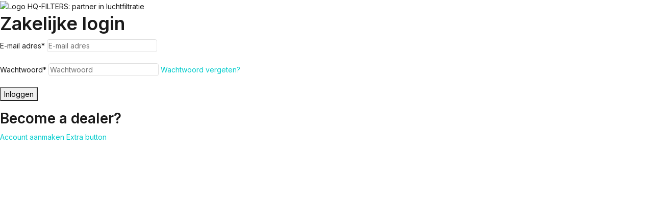

--- FILE ---
content_type: text/html;charset=utf-8
request_url: https://www.hq-filters.nl/brands/aeg/
body_size: 26047
content:
<!DOCTYPE html>
<html lang="nl">
  <head>
        <meta charset="utf-8"/>
<!-- [START] 'blocks/head.rain' -->
<!--

  (c) 2008-2026 Lightspeed Netherlands B.V.
  http://www.lightspeedhq.com
  Generated: 18-01-2026 @ 21:17:33

-->
<link rel="canonical" href="https://www.hq-filters.nl/brands/aeg/"/>
<link rel="next" href="https://www.hq-filters.nl/brands/aeg/page2.html"/>
<link rel="alternate" href="https://www.hq-filters.nl/index.rss" type="application/rss+xml" title="Nieuwe producten"/>
<link href="https://cdn.webshopapp.com/assets/cookielaw.css?2025-02-20" rel="stylesheet" type="text/css"/>
<meta name="robots" content="noodp,noydir"/>
<meta property="og:url" content="https://www.hq-filters.nl/brands/aeg/?source=facebook"/>
<meta property="og:site_name" content="hq-filters.nl"/>
<meta property="og:title" content="HQ-FILTERS: partner in luchtfiltratie"/>
<meta property="og:description" content="Bent u op zoek naar kwalitatieve luchtfilters voor thuis, industrie of scheepvaart? Zoekt u een betrouwbare partner die gespecialiseerd is in het ontwikkelen, p"/>
<script src="https://app.dmws.plus/shop-assets/353113/dmws-plus-loader.js?id=439df2e2af64c49322ac4e33aad4dac7"></script>
<!--[if lt IE 9]>
<script src="https://cdn.webshopapp.com/assets/html5shiv.js?2025-02-20"></script>
<![endif]-->
<!-- [END] 'blocks/head.rain' -->
    <title>HQ-FILTERS: partner in luchtfiltratie - hq-filters.nl</title>
    <meta name="description" content="Bent u op zoek naar kwalitatieve luchtfilters voor thuis, industrie of scheepvaart? Zoekt u een betrouwbare partner die gespecialiseerd is in het ontwikkelen, p" />
    <meta name="keywords" content="luchtfilters, voor thuis, industrie, scheepvaart" />
    <meta http-equiv="X-UA-Compatible" content="IE=edge">
    <meta name="viewport" content="width=device-width, initial-scale=1.0, maximum-scale=5.0, user-scalable=no">
    <meta name="apple-mobile-web-app-capable" content="yes">
    <meta name="apple-mobile-web-app-status-bar-style" content="black">

    <link rel="shortcut icon" href="https://cdn.webshopapp.com/shops/353113/themes/183137/v/2166568/assets/favicon.ico?20240105144342" type="image/x-icon" />
    <link rel="preconnect" href="https://fonts.gstatic.com" />
    <link rel="dns-prefetch" href="https://fonts.gstatic.com">
    <link rel="preconnect" href="https://fonts.googleapis.com">
		<link rel="dns-prefetch" href="https://fonts.googleapis.com">
		<link rel="preconnect" href="https://ajax.googleapis.com">
		<link rel="dns-prefetch" href="https://ajax.googleapis.com">
		<link rel="preconnect" href="https://cdn.webshopapp.com/">
		<link rel="dns-prefetch" href="https://cdn.webshopapp.com/">
    
                        <link rel="preload" href="https://fonts.googleapis.com/css2?family=Inter:wght@300;400;600&family=Inter:wght@600&display=swap" as="style" />
    <link rel="preload" href="https://cdn.webshopapp.com/shops/353113/themes/183137/assets/bootstrap-min.css?20260101095649" as="style" />
    <link rel="preload" href="https://cdn.webshopapp.com/shops/353113/themes/183137/assets/owl-carousel-min.css?20260101095649" as="style" />
    <link rel="preload" href="https://cdn.jsdelivr.net/npm/@fancyapps/ui/dist/fancybox.css" as="style" />
    <link rel="preload" href="https://cdn.webshopapp.com/assets/gui-2-0.css?2025-02-20" as="style" />
    <link rel="preload" href="https://cdn.webshopapp.com/assets/gui-responsive-2-0.css?2025-02-20" as="style" />
        	<link rel="preload" href="https://cdn.webshopapp.com/shops/353113/themes/183137/assets/icomoon-medium.ttf?20260101095649" as="font" crossorigin>
        <link rel="preload" href="https://cdn.webshopapp.com/shops/353113/themes/183137/assets/style.css?20260101095649" as="style" />
    <link rel="preload" href="https://cdn.webshopapp.com/shops/353113/themes/183137/assets/custom.css?20260101095649" as="style" />
    
    <script src="https://cdn.webshopapp.com/assets/jquery-1-9-1.js?2025-02-20"></script>
        <link rel="preload" href="https://cdn.webshopapp.com/shops/353113/themes/183137/assets/jquery-ui.js?20260101095649" as="script">    <link rel="preload" href="https://cdn.webshopapp.com/shops/353113/themes/183137/assets/bootstrap-min.js?20260101095649" as="script">
    <link rel="preload" href="https://cdn.webshopapp.com/assets/gui.js?2025-02-20" as="script">
    <link rel="preload" href="https://cdn.webshopapp.com/assets/gui-responsive-2-0.js?2025-02-20" as="script">
    <link rel="preload" href="https://cdn.webshopapp.com/shops/353113/themes/183137/assets/scripts.js?20260101095649" as="script">
    <link rel="preload" href="https://cdn.webshopapp.com/shops/353113/themes/183137/assets/global.js?20260101095649" as="script">
    
    <meta property="og:title" content="HQ-FILTERS: partner in luchtfiltratie">
<meta property="og:type" content="website"> 
<meta property="og:site_name" content="hq-filters.nl">
<meta property="og:url" content="https://www.hq-filters.nl/">
<meta property="og:image" content="https://cdn.webshopapp.com/shops/353113/themes/183137/assets/share-image.jpg?20260101095649">
<meta name="twitter:title" content="HQ-FILTERS: partner in luchtfiltratie">
<meta name="twitter:description" content="Bent u op zoek naar kwalitatieve luchtfilters voor thuis, industrie of scheepvaart? Zoekt u een betrouwbare partner die gespecialiseerd is in het ontwikkelen, p">
<meta name="twitter:site" content="hq-filters.nl">
<meta name="twitter:card" content="https://cdn.webshopapp.com/shops/353113/themes/183137/v/2159958/assets/logo.png?20240105144342">
<meta name="twitter:image" content="https://cdn.webshopapp.com/shops/353113/themes/183137/assets/share-image.jpg?20260101095649">
<script type="application/ld+json">
  [
        {
      "@context": "https://schema.org/",
      "@type": "BreadcrumbList",
      "itemListElement":
      [
        {
          "@type": "ListItem",
          "position": 1,
          "item": {
            "@id": "https://www.hq-filters.nl/",
            "name": "Home"
          }
        },
                {
          "@type": "ListItem",
          "position": 2,
          "item":	{
            "@id": "https://www.hq-filters.nl/brands/",
            "name": "Merken"
          }
        },                {
          "@type": "ListItem",
          "position": 3,
          "item":	{
            "@id": "https://www.hq-filters.nl/brands/aeg/",
            "name": "AEG"
          }
        }              ]
    },
            {
      "@context": "https://schema.org/",
      "@type": "Organization",
      "url": "https://www.hq-filters.nl/",
      "name": "hq-filters.nl",
      "legalName": "hq-filters.nl",
      "description": "Bent u op zoek naar kwalitatieve luchtfilters voor thuis, industrie of scheepvaart? Zoekt u een betrouwbare partner die gespecialiseerd is in het ontwikkelen, p",
      "logo": "https://cdn.webshopapp.com/shops/353113/themes/183137/v/2159958/assets/logo.png?20240105144342",
      "image": "https://cdn.webshopapp.com/shops/353113/themes/183137/assets/share-image.jpg?20260101095649",
      "contactPoint": {
        "@type": "ContactPoint",
        "contactType": "Customer service",
        "telephone": ""
      },
      "address": {
        "@type": "PostalAddress",
        "streetAddress": "",
        "addressLocality": "",
        "postalCode": "",
        "addressCountry": "NL"
      }
          },
    { 
      "@context": "https://schema.org/", 
      "@type": "WebSite", 
      "url": "https://www.hq-filters.nl/", 
      "name": "hq-filters.nl",
      "description": "Bent u op zoek naar kwalitatieve luchtfilters voor thuis, industrie of scheepvaart? Zoekt u een betrouwbare partner die gespecialiseerd is in het ontwikkelen, p",
      "author": [
        {
          "@type": "Organization",
          "url": "https://www.dmws.nl/",
          "name": "DMWS BV",
          "address": {
            "@type": "PostalAddress",
            "streetAddress": "Wilhelmina plein 25",
            "addressLocality": "Eindhoven",
            "addressRegion": "NB",
            "postalCode": "5611 HG",
            "addressCountry": "NL"
          }
        }
      ]
    }      ]
</script>    
    <link rel="stylesheet" href="https://fonts.googleapis.com/css2?family=Inter:wght@300;400;600&family=Inter:wght@600&display=swap" type="text/css">
    <link rel="stylesheet" href="https://cdn.webshopapp.com/shops/353113/themes/183137/assets/bootstrap-min.css?20260101095649" type="text/css">
    <link rel="stylesheet" href="https://cdn.webshopapp.com/shops/353113/themes/183137/assets/owl-carousel-min.css?20260101095649" type="text/css">
    <link rel="stylesheet" href="https://cdn.jsdelivr.net/npm/@fancyapps/ui/dist/fancybox.css" type="text/css">
    <link rel="stylesheet" href="https://cdn.webshopapp.com/assets/gui-2-0.css?2025-02-20" type="text/css">
    <link rel="stylesheet" href="https://cdn.webshopapp.com/assets/gui-responsive-2-0.css?2025-02-20" type="text/css">
    <link rel="stylesheet" href="https://cdn.webshopapp.com/shops/353113/themes/183137/assets/style.css?20260101095649" type="text/css">
    <link rel="stylesheet" href="https://cdn.webshopapp.com/shops/353113/themes/183137/assets/custom.css?20260101095649" type="text/css">
  </head>
  <body>
    
          <script>
      var w8fqwy_showLoginLanding = true;
    </script>
  
      <style type="text/css" id="dmws-p_w8fqwy-b2b-login-style">body > *:not(#dmws-p_w8fqwy-b2b-login):not(#dmws-devmode) { display: none !important; }</style>
    <div id="dmws-p_w8fqwy-b2b-login">
      <div class="dmws-p_w8fqwy-b2b-login--wrapper">
        <div class="dmws-p_w8fqwy-b2b-login--logo"><img src="" alt="Logo HQ-FILTERS: partner in luchtfiltratie" /></div>
        <form action="https://www.hq-filters.nl/account/loginPost/" method="post" class="dmws-p_w8fqwy-b2b-login--form">
          <h1>Zakelijke login</h1>
          <p>
            <label for="lc">E-mail adres<span>*</span></label>
            <input type="email" id="lc" name="email" autocomplete='email' placeholder="E-mail adres" required>
            <span class="error" style="display:none">E-mail address is not correct</span>
          </p>
          <p>
            <label for="ld">Wachtwoord<span>*</span></label>
            <input type="password" id="ld" name="password" autocomplete='current-password' placeholder="Wachtwoord" required>
            <a href="https://www.hq-filters.nl/account/password/" class="dmws-p_w8fqwy-b2b-login--forgot">Wachtwoord vergeten?</a>
          </p>
                    <p><button class="dmws-p_w8fqwy-b2b-login--button" type="submit">Inloggen</button></p>
                    <input type="hidden" name="key" value="f5563cc31b194bd77c2b1ddcb2e4f49b" />
          <input type="hidden" name="type" value="login" />
        </form>

        <div>
          <h2>Become a dealer?</h2>
          <a href="https://www.hq-filters.nl/account/register/" class="dmws-p_w8fqwy-b2b-login--button">Account aanmaken</a>
          <a href="plus-b2b-login-extra-button-link" class="dmws-p_w8fqwy-b2b-login--button dmws-p_w8fqwy-b2b-login--button-reverse" rel="external">Extra button</a>
        </div>

        
      </div>
    </div>
      <aside id="cart" class="sidebar d-flex cart palette-bg-white"><div class="heading d-none d-sm-block"><i class="icon-x close"></i><h3>Mijn winkelwagen</h3></div><div class="heading d-sm-none palette-bg-accent-light mobile"><i class="icon-x close"></i><h3>Mijn winkelwagen</h3></div><div class="filledCart d-none"><ul class="list-cart list-inline mb-0 scrollbar"></ul><div class="totals-wrap"><p data-cart="total">Totaal (<span class="length">0</span>) producten<span class="amount">€--,--</span></p><p data-cart="shipping" class="shipping d-none">Verzendkosten<span class="positive"><b>Gratis</b></span></p><p class="free-shipping">Shop nog voor <b class="amount">€--,--</b> en je bestelling wordt <b class="positive">Gratis</b> verzonden!</p><p class="total" data-cart="grand-total"><b>Totaalbedrag</b><span class="grey">Excl. btw</span><span><b>€--,--</b></span></p></div><div class="continue d-flex align-items-center"><a href="https://www.hq-filters.nl/cart/" class="button solid cta">Ja, ik wil dit bestellen</a></div><div class="link"><a href="/acccount/orders">Niet goed? <b>Retourneren</b></a></div></div><p class="emptyCart align-items-center">U heeft geen artikelen in uw winkelwagen...</p><div class="bottom d-none d-sm-block"><div class="payments d-flex justify-content-center flex-wrap dmws-payments"></div></div></aside><header id="variant-1" class="d-none d-md-block sticky"><div class="topbar palette-bg-white"><div class="container"><div class="row align-items-center justify-content-between"><div class="col-6 col-lg-5 col-xl-6"><div class="usp" data-total="3"><div class="list"><div class="item"><i class="icon-check"></i> Uw partner in luchtfiltratie </div><div class="item"><i class="icon-check"></i> Al meer dan 40.000 tevreden klanten</div><div class="item"><i class="icon-check"></i> Luchtfilters voor thuis, industrie en scheepvaart</div></div></div></div><div class="col-6 col-lg-7 col-xl-6 d-flex justify-content-end right"><div><a href="/service">Klantenservice</a></div><div class="review-widget"><img class="lazy" src="https://cdn.webshopapp.com/shops/353113/themes/183137/assets/lazy-preload.jpg?20260101095649" data-src="https://cdn.webshopapp.com/shops/353113/themes/183137/assets/review-widget.png?20260101095649" alt="Review Logo" height="22" width="22" /><b>8,7</b><span class="d-none d-lg-inline"> @ <a href="https://www.feedbackcompany.com/nl-nl/reviews/wtw-filtershop-nl" target="_blank">Feedback Company</a></span></div></div></div></div></div><div class="sticky"><div class="overlay palette-bg-black"></div><div class="mainbar palette-bg-accent-dark"><div class="container"><div class="row align-items-center justify-content-between"><div class="col-12 d-flex align-items-center justify-content-between"><a href="https://www.hq-filters.nl/" title="HQ-FILTERS: partner in luchtfiltratie" class="logo nf"><img src="https://cdn.webshopapp.com/shops/353113/themes/183137/v/2159958/assets/logo.png?20240105144342" alt="HQ-FILTERS: partner in luchtfiltratie" width="250" height="80" /></a><ul class="d-none d-md-block list-inline mb-0 navigation"></ul><form action="https://www.hq-filters.nl/search/" method="get" role="search" class="formSearch search-form default"><input type="text" name="q" autocomplete="off" value="" aria-label="Zoeken" placeholder="Zoeken ..." /><i class="icon-x"></i><button type="submit" class="search-btn" title="Zoeken"><i class="icon-search"></i></button><div class="search-results palette-bg-white"><div class="heading">Zoekresultaten voor '<span></span>'</div><ul class="list-inline list-results"></ul><ul class="list-inline list-products"></ul><a href="#" class="all">Bekijk alle resultaten</a><div class="suggestions">
          Bekijk alle resultaten                                    <a href="#">Suggestion 1</a><a href="#">Suggestion 2</a><a href="#">Suggestion 3</a><a href="#">Suggestion 4</a><a href="#">Suggestion 5</a></div></div></form><a href="#" class="button">Registreren </a><div class="wrap-cart d-flex align-items-center"><div class="drop-down with-overlay account login"><div class="current"><a href="https://www.hq-filters.nl/account/login/" aria-label="Mijn account" class="nf"><span class="d-lg-none"><i class="icon-account"></i></span><span class="d-none d-lg-block">Inloggen</span></a></div><div class="drop shadow d-none d-md-block"><ul class="list-inline mb-0"><li><i class="icon-check"></i> Betalingsproces sneller doorlopen</li><li><i class="icon-check"></i> Meerdere adressen opslaan</li><li><i class="icon-check"></i> Bestellingen bekijken en volgen en meer.</li></ul><div class="d-flex align-items-center justify-content-between"><a href="https://www.hq-filters.nl/account/login/" class="button">Inloggen</a><span>Nieuw? <a href="https://www.hq-filters.nl/account/register/">Account aanmaken</a></span></div></div></div><div class="drop-down with-overlay account wishlist"><div class="current"><a href="https://www.hq-filters.nl/account/login/" aria-label="Verlanglijst" class="nf"><span class="fs0">Verlanglijst</span><i class="icon-wishlist"></i></a></div><div class="drop shadow d-none d-md-block"><h4>Geen producten op verlanglijst...</h4><p>Log in en voeg producten toe door op het <i class="icon-wishlist"></i> icoon te klikken.</p><div class="d-flex align-items-center justify-content-between"><a href="https://www.hq-filters.nl/account/login/" class="button">Inloggen</a><span>Nieuw? <a href="https://www.hq-filters.nl/account/register/">Account aanmaken</a></span></div></div></div><a href="https://www.hq-filters.nl/cart/" class="pos-r cart nf"><i class="icon-cart"></i><span class="count">0</span></a></div></div></div></div></div><div class="menubar palette-bg-dark"><div class="container"><div class="row"><div class="col-12"><div class="menu d-none d-md-flex align-items-center default default mega images "><ul class="list-inline mb-0 images"><li class="list-inline-item has-sub"><a href="https://www.hq-filters.nl/wtw-filters/">WTW FILTERS</a><ul class="sub palette-bg-white"><li class="has-children"><a href="https://www.hq-filters.nl/wtw-filters/agpo-ferroli-filltershop/"><img src="https://cdn.webshopapp.com/shops/353113/files/446519550/30x40x2/image.jpg" alt="WTW FILTERS" />Agpo/Ferroli filltershop<i class="icon-chevron-down"></i></a><ul class="subsub palette-bg-white"><li class="heading"><a href="https://www.hq-filters.nl/wtw-filters/agpo-ferroli-filltershop/"><h4>Agpo/Ferroli filltershop</h4></a></li><li class="more"><a href="https://www.hq-filters.nl/wtw-filters/agpo-ferroli-filltershop/">Toon meer</a></li></ul></li><li class="has-children"><a href="https://www.hq-filters.nl/wtw-filters/awb-filtershop/"><img src="https://cdn.webshopapp.com/shops/353113/files/447351195/30x40x2/image.jpg" alt="WTW FILTERS" />AWB filtershop<i class="icon-chevron-down"></i></a><ul class="subsub palette-bg-white"><li class="heading"><a href="https://www.hq-filters.nl/wtw-filters/awb-filtershop/"><h4>AWB filtershop</h4></a></li><li class="more"><a href="https://www.hq-filters.nl/wtw-filters/awb-filtershop/">Toon meer</a></li></ul></li><li class="has-children"><a href="https://www.hq-filters.nl/wtw-filters/bergschenhoek-filtershop/"><img src="https://cdn.webshopapp.com/shops/353113/files/447351258/30x40x2/image.jpg" alt="WTW FILTERS" />Bergschenhoek filtershop<i class="icon-chevron-down"></i></a><ul class="subsub palette-bg-white"><li class="heading"><a href="https://www.hq-filters.nl/wtw-filters/bergschenhoek-filtershop/"><h4>Bergschenhoek filtershop</h4></a></li><li class="more"><a href="https://www.hq-filters.nl/wtw-filters/bergschenhoek-filtershop/">Toon meer</a></li></ul></li><li class="has-children pl"><a href="https://www.hq-filters.nl/wtw-filters/paul-filtershop/">Paul Filtershop<i class="icon-chevron-down"></i></a><ul class="subsub palette-bg-white"><li class="heading"><a href="https://www.hq-filters.nl/wtw-filters/paul-filtershop/"><h4>Paul Filtershop</h4></a></li><li class="more"><a href="https://www.hq-filters.nl/wtw-filters/paul-filtershop/">Toon meer</a></li></ul></li><li class="has-children pl"><a href="https://www.hq-filters.nl/wtw-filters/biddle-filtershop/">Biddle filtershop<i class="icon-chevron-down"></i></a><ul class="subsub palette-bg-white"><li class="heading"><a href="https://www.hq-filters.nl/wtw-filters/biddle-filtershop/"><h4>Biddle filtershop</h4></a></li><li class="more"><a href="https://www.hq-filters.nl/wtw-filters/biddle-filtershop/">Toon meer</a></li></ul></li><li class="has-children pl"><a href="https://www.hq-filters.nl/wtw-filters/brink-filtershop/">Brink filtershop<i class="icon-chevron-down"></i></a><ul class="subsub palette-bg-white"><li class="heading"><a href="https://www.hq-filters.nl/wtw-filters/brink-filtershop/"><h4>Brink filtershop</h4></a></li><li class="more"><a href="https://www.hq-filters.nl/wtw-filters/brink-filtershop/">Toon meer</a></li></ul></li><li class="has-children pl"><a href="https://www.hq-filters.nl/wtw-filters/bulex-filtershop/">Bulex Filtershop<i class="icon-chevron-down"></i></a><ul class="subsub palette-bg-white"><li class="heading"><a href="https://www.hq-filters.nl/wtw-filters/bulex-filtershop/"><h4>Bulex Filtershop</h4></a></li><li class="more"><a href="https://www.hq-filters.nl/wtw-filters/bulex-filtershop/">Toon meer</a></li></ul></li><li class="has-children pl"><a href="https://www.hq-filters.nl/wtw-filters/climarad-filtershop/">Climarad Filtershop<i class="icon-chevron-down"></i></a><ul class="subsub palette-bg-white"><li class="heading"><a href="https://www.hq-filters.nl/wtw-filters/climarad-filtershop/"><h4>Climarad Filtershop</h4></a></li><li class="more"><a href="https://www.hq-filters.nl/wtw-filters/climarad-filtershop/">Toon meer</a></li></ul></li><li class="has-children pl"><a href="https://www.hq-filters.nl/wtw-filters/codume-filtershop/">Codumé Filtershop<i class="icon-chevron-down"></i></a><ul class="subsub palette-bg-white"><li class="heading"><a href="https://www.hq-filters.nl/wtw-filters/codume-filtershop/"><h4>Codumé Filtershop</h4></a></li><li class="more"><a href="https://www.hq-filters.nl/wtw-filters/codume-filtershop/">Toon meer</a></li></ul></li><li class="has-children pl"><a href="https://www.hq-filters.nl/wtw-filters/comair-filtershop/">Comair Filtershop<i class="icon-chevron-down"></i></a><ul class="subsub palette-bg-white"><li class="heading"><a href="https://www.hq-filters.nl/wtw-filters/comair-filtershop/"><h4>Comair Filtershop</h4></a></li><li class="more"><a href="https://www.hq-filters.nl/wtw-filters/comair-filtershop/">Toon meer</a></li></ul></li><li class="has-children pl"><a href="https://www.hq-filters.nl/wtw-filters/duco-filtershop/">Duco Filtershop<i class="icon-chevron-down"></i></a><ul class="subsub palette-bg-white"><li class="heading"><a href="https://www.hq-filters.nl/wtw-filters/duco-filtershop/"><h4>Duco Filtershop</h4></a></li><li class="more"><a href="https://www.hq-filters.nl/wtw-filters/duco-filtershop/">Toon meer</a></li></ul></li><li class="has-children pl"><a href="https://www.hq-filters.nl/wtw-filters/exhausto-filtershop/">Exhausto Filtershop<i class="icon-chevron-down"></i></a><ul class="subsub palette-bg-white"><li class="heading"><a href="https://www.hq-filters.nl/wtw-filters/exhausto-filtershop/"><h4>Exhausto Filtershop</h4></a></li><li class="more"><a href="https://www.hq-filters.nl/wtw-filters/exhausto-filtershop/">Toon meer</a></li></ul></li><li class="has-children pl"><a href="https://www.hq-filters.nl/wtw-filters/euro-air-filtershop/">Euro Air Filtershop<i class="icon-chevron-down"></i></a><ul class="subsub palette-bg-white"><li class="heading"><a href="https://www.hq-filters.nl/wtw-filters/euro-air-filtershop/"><h4>Euro Air Filtershop</h4></a></li><li class="more"><a href="https://www.hq-filters.nl/wtw-filters/euro-air-filtershop/">Toon meer</a></li></ul></li><li class=" pl"><a href="https://www.hq-filters.nl/wtw-filters/flakt-filtershop/">Fläkt Filtershop</a></li><li class="has-children pl"><a href="https://www.hq-filters.nl/wtw-filters/genvex-filtershop/">Genvex Filtershop<i class="icon-chevron-down"></i></a><ul class="subsub palette-bg-white"><li class="heading"><a href="https://www.hq-filters.nl/wtw-filters/genvex-filtershop/"><h4>Genvex Filtershop</h4></a></li><li class="more"><a href="https://www.hq-filters.nl/wtw-filters/genvex-filtershop/">Toon meer</a></li></ul></li><li class=" pl"><a href="https://www.hq-filters.nl/wtw-filters/glt-filtershop/">GLT Filtershop</a></li><li class="has-children pl"><a href="https://www.hq-filters.nl/wtw-filters/itho-daalderop-filtershop/">Itho Daalderop Filtershop<i class="icon-chevron-down"></i></a><ul class="subsub palette-bg-white"><li class="heading"><a href="https://www.hq-filters.nl/wtw-filters/itho-daalderop-filtershop/"><h4>Itho Daalderop Filtershop</h4></a></li><li class="more"><a href="https://www.hq-filters.nl/wtw-filters/itho-daalderop-filtershop/">Toon meer</a></li></ul></li><li class=" pl"><a href="https://www.hq-filters.nl/wtw-filters/jaga-filtershop/">Jaga Filtershop</a></li><li class="has-children pl"><a href="https://www.hq-filters.nl/wtw-filters/lemmens-filtershop/">Lemmens filtershop<i class="icon-chevron-down"></i></a><ul class="subsub palette-bg-white"><li class="heading"><a href="https://www.hq-filters.nl/wtw-filters/lemmens-filtershop/"><h4>Lemmens filtershop</h4></a></li><li class="more"><a href="https://www.hq-filters.nl/wtw-filters/lemmens-filtershop/">Toon meer</a></li></ul></li><li class=" pl"><a href="https://www.hq-filters.nl/wtw-filters/meltem-filtershop/">Meltem filtershop</a></li><li class="has-children pl"><a href="https://www.hq-filters.nl/wtw-filters/multicalor-filtershop/">Multicalor filtershop<i class="icon-chevron-down"></i></a><ul class="subsub palette-bg-white"><li class="heading"><a href="https://www.hq-filters.nl/wtw-filters/multicalor-filtershop/"><h4>Multicalor filtershop</h4></a></li><li class="more"><a href="https://www.hq-filters.nl/wtw-filters/multicalor-filtershop/">Toon meer</a></li></ul></li><li class=" pl"><a href="https://www.hq-filters.nl/wtw-filters/ned-air-filtershop/">Ned Air filtershop</a></li><li class="has-children pl"><a href="https://www.hq-filters.nl/wtw-filters/orcon-filtershop/">Orcon filtershop<i class="icon-chevron-down"></i></a><ul class="subsub palette-bg-white"><li class="heading"><a href="https://www.hq-filters.nl/wtw-filters/orcon-filtershop/"><h4>Orcon filtershop</h4></a></li><li class="more"><a href="https://www.hq-filters.nl/wtw-filters/orcon-filtershop/">Toon meer</a></li></ul></li><li class="has-children pl"><a href="https://www.hq-filters.nl/wtw-filters/pluggit-filtershop/">Pluggit filtershop<i class="icon-chevron-down"></i></a><ul class="subsub palette-bg-white"><li class="heading"><a href="https://www.hq-filters.nl/wtw-filters/pluggit-filtershop/"><h4>Pluggit filtershop</h4></a></li><li class="more"><a href="https://www.hq-filters.nl/wtw-filters/pluggit-filtershop/">Toon meer</a></li></ul></li><li class=" pl"><a href="https://www.hq-filters.nl/wtw-filters/rehau-filtershop/">Rehau filtershop</a></li><li class=" pl"><a href="https://www.hq-filters.nl/wtw-filters/roos-filtershop/">Roos filtershop</a></li><li class=" pl"><a href="https://www.hq-filters.nl/wtw-filters/renson-filtershop/">Renson filtershop</a></li><li class="has-children pl"><a href="https://www.hq-filters.nl/wtw-filters/samsung-filtershop/">Samsung filtershop<i class="icon-chevron-down"></i></a><ul class="subsub palette-bg-white"><li class="heading"><a href="https://www.hq-filters.nl/wtw-filters/samsung-filtershop/"><h4>Samsung filtershop</h4></a></li><li class="more"><a href="https://www.hq-filters.nl/wtw-filters/samsung-filtershop/">Toon meer</a></li></ul></li><li class=" pl"><a href="https://www.hq-filters.nl/wtw-filters/sanutal-filtershop/">Sanutal filtershop</a></li><li class=" pl"><a href="https://www.hq-filters.nl/wtw-filters/schinkel-schouten/">Schinkel &amp; Schouten  </a></li><li class="has-children pl"><a href="https://www.hq-filters.nl/wtw-filters/systemair-filtershop/">Systemair filtershop<i class="icon-chevron-down"></i></a><ul class="subsub palette-bg-white"><li class="heading"><a href="https://www.hq-filters.nl/wtw-filters/systemair-filtershop/"><h4>Systemair filtershop</h4></a></li><li class="more"><a href="https://www.hq-filters.nl/wtw-filters/systemair-filtershop/">Toon meer</a></li></ul></li><li class="has-children pl"><a href="https://www.hq-filters.nl/wtw-filters/thermelec-filtershop/">Thermelec filtershop<i class="icon-chevron-down"></i></a><ul class="subsub palette-bg-white"><li class="heading"><a href="https://www.hq-filters.nl/wtw-filters/thermelec-filtershop/"><h4>Thermelec filtershop</h4></a></li><li class="more"><a href="https://www.hq-filters.nl/wtw-filters/thermelec-filtershop/">Toon meer</a></li></ul></li><li class="has-children pl"><a href="https://www.hq-filters.nl/wtw-filters/ubbink-ubiflux-filtershop/">Ubbink Ubiflux filtershop<i class="icon-chevron-down"></i></a><ul class="subsub palette-bg-white"><li class="heading"><a href="https://www.hq-filters.nl/wtw-filters/ubbink-ubiflux-filtershop/"><h4>Ubbink Ubiflux filtershop</h4></a></li><li class="more"><a href="https://www.hq-filters.nl/wtw-filters/ubbink-ubiflux-filtershop/">Toon meer</a></li></ul></li><li class="has-children pl"><a href="https://www.hq-filters.nl/wtw-filters/vaillant-filtershop/">Vaillant filtershop<i class="icon-chevron-down"></i></a><ul class="subsub palette-bg-white"><li class="heading"><a href="https://www.hq-filters.nl/wtw-filters/vaillant-filtershop/"><h4>Vaillant filtershop</h4></a></li><li class="more"><a href="https://www.hq-filters.nl/wtw-filters/vaillant-filtershop/">Toon meer</a></li></ul></li><li class="has-children pl"><a href="https://www.hq-filters.nl/wtw-filters/vallox-filtershop/">Vallox Filtershop<i class="icon-chevron-down"></i></a><ul class="subsub palette-bg-white"><li class="heading"><a href="https://www.hq-filters.nl/wtw-filters/vallox-filtershop/"><h4>Vallox Filtershop</h4></a></li><li class="more"><a href="https://www.hq-filters.nl/wtw-filters/vallox-filtershop/">Toon meer</a></li></ul></li><li class="has-children pl"><a href="https://www.hq-filters.nl/wtw-filters/vasco-filtershop/">Vasco  Filtershop<i class="icon-chevron-down"></i></a><ul class="subsub palette-bg-white"><li class="heading"><a href="https://www.hq-filters.nl/wtw-filters/vasco-filtershop/"><h4>Vasco  Filtershop</h4></a></li><li class="more"><a href="https://www.hq-filters.nl/wtw-filters/vasco-filtershop/">Toon meer</a></li></ul></li><li class="has-children pl"><a href="https://www.hq-filters.nl/wtw-filters/velu-filtershop/">Velu filtershop<i class="icon-chevron-down"></i></a><ul class="subsub palette-bg-white"><li class="heading"><a href="https://www.hq-filters.nl/wtw-filters/velu-filtershop/"><h4>Velu filtershop</h4></a></li><li class="more"><a href="https://www.hq-filters.nl/wtw-filters/velu-filtershop/">Toon meer</a></li></ul></li><li class="has-children pl"><a href="https://www.hq-filters.nl/wtw-filters/vent-axia-filtershop/">Vent Axia Filtershop<i class="icon-chevron-down"></i></a><ul class="subsub palette-bg-white"><li class="heading"><a href="https://www.hq-filters.nl/wtw-filters/vent-axia-filtershop/"><h4>Vent Axia Filtershop</h4></a></li><li class="more"><a href="https://www.hq-filters.nl/wtw-filters/vent-axia-filtershop/">Toon meer</a></li></ul></li><li class="has-children pl"><a href="https://www.hq-filters.nl/wtw-filters/veltech-filtershop/">Veltech Filtershop<i class="icon-chevron-down"></i></a><ul class="subsub palette-bg-white"><li class="heading"><a href="https://www.hq-filters.nl/wtw-filters/veltech-filtershop/"><h4>Veltech Filtershop</h4></a></li><li class="more"><a href="https://www.hq-filters.nl/wtw-filters/veltech-filtershop/">Toon meer</a></li></ul></li><li class=" pl"><a href="https://www.hq-filters.nl/wtw-filters/ventiline-filtershop/">Ventiline Filtershop</a></li><li class=" pl"><a href="https://www.hq-filters.nl/wtw-filters/ventro-filtershop/">Ventro Filtershop</a></li><li class=" pl"><a href="https://www.hq-filters.nl/wtw-filters/westaflex-filtershop/">Westaflex Filtershop</a></li><li class="has-children pl"><a href="https://www.hq-filters.nl/wtw-filters/je-stork-air-filtershop/">J.E. Stork Air filtershop<i class="icon-chevron-down"></i></a><ul class="subsub palette-bg-white"><li class="heading"><a href="https://www.hq-filters.nl/wtw-filters/je-stork-air-filtershop/"><h4>J.E. Stork Air filtershop</h4></a></li><li class="more"><a href="https://www.hq-filters.nl/wtw-filters/je-stork-air-filtershop/">Toon meer</a></li></ul></li><li class="has-children pl"><a href="https://www.hq-filters.nl/wtw-filters/zehnder-filtershop/">Zehnder Filtershop<i class="icon-chevron-down"></i></a><ul class="subsub palette-bg-white"><li class="heading"><a href="https://www.hq-filters.nl/wtw-filters/zehnder-filtershop/"><h4>Zehnder Filtershop</h4></a></li><li class="more"><a href="https://www.hq-filters.nl/wtw-filters/zehnder-filtershop/">Toon meer</a></li></ul></li><li class="has-children pl"><a href="https://www.hq-filters.nl/wtw-filters/wernig-filtershop/">Wernig Filtershop<i class="icon-chevron-down"></i></a><ul class="subsub palette-bg-white"><li class="heading"><a href="https://www.hq-filters.nl/wtw-filters/wernig-filtershop/"><h4>Wernig Filtershop</h4></a></li><li class="more"><a href="https://www.hq-filters.nl/wtw-filters/wernig-filtershop/">Toon meer</a></li></ul></li><li class="has-children pl"><a href="https://www.hq-filters.nl/wtw-filters/aerex-filtershop/">Aerex Filtershop<i class="icon-chevron-down"></i></a><ul class="subsub palette-bg-white"><li class="heading"><a href="https://www.hq-filters.nl/wtw-filters/aerex-filtershop/"><h4>Aerex Filtershop</h4></a></li><li class="more"><a href="https://www.hq-filters.nl/wtw-filters/aerex-filtershop/">Toon meer</a></li></ul></li><li class="has-children pl"><a href="https://www.hq-filters.nl/wtw-filters/aldes-filtershop/">Aldes Filtershop<i class="icon-chevron-down"></i></a><ul class="subsub palette-bg-white"><li class="heading"><a href="https://www.hq-filters.nl/wtw-filters/aldes-filtershop/"><h4>Aldes Filtershop</h4></a></li><li class="more"><a href="https://www.hq-filters.nl/wtw-filters/aldes-filtershop/">Toon meer</a></li></ul></li><li class="has-children pl"><a href="https://www.hq-filters.nl/wtw-filters/auerhaan-filtershop/">Auerhaan filtershop<i class="icon-chevron-down"></i></a><ul class="subsub palette-bg-white"><li class="heading"><a href="https://www.hq-filters.nl/wtw-filters/auerhaan-filtershop/"><h4>Auerhaan filtershop</h4></a></li><li class="more"><a href="https://www.hq-filters.nl/wtw-filters/auerhaan-filtershop/">Toon meer</a></li></ul></li><li class="has-children pl"><a href="https://www.hq-filters.nl/wtw-filters/benzing-filtershop/">Benzing Filtershop<i class="icon-chevron-down"></i></a><ul class="subsub palette-bg-white"><li class="heading"><a href="https://www.hq-filters.nl/wtw-filters/benzing-filtershop/"><h4>Benzing Filtershop</h4></a></li><li class="more"><a href="https://www.hq-filters.nl/wtw-filters/benzing-filtershop/">Toon meer</a></li></ul></li><li class="has-children pl"><a href="https://www.hq-filters.nl/wtw-filters/helios-filtershop/">Helios Filtershop<i class="icon-chevron-down"></i></a><ul class="subsub palette-bg-white"><li class="heading"><a href="https://www.hq-filters.nl/wtw-filters/helios-filtershop/"><h4>Helios Filtershop</h4></a></li><li class="more"><a href="https://www.hq-filters.nl/wtw-filters/helios-filtershop/">Toon meer</a></li></ul></li><li class=" pl"><a href="https://www.hq-filters.nl/wtw-filters/allvotech-filtershop/">Allvotech Filtershop</a></li><li class="has-children pl"><a href="https://www.hq-filters.nl/wtw-filters/alpha-innotec-filtershop/">Alpha innotec Filtershop<i class="icon-chevron-down"></i></a><ul class="subsub palette-bg-white"><li class="heading"><a href="https://www.hq-filters.nl/wtw-filters/alpha-innotec-filtershop/"><h4>Alpha innotec Filtershop</h4></a></li><li class="more"><a href="https://www.hq-filters.nl/wtw-filters/alpha-innotec-filtershop/">Toon meer</a></li></ul></li><li class=" pl"><a href="https://www.hq-filters.nl/wtw-filters/danfoss-filtershop/">Danfoss Filtershop</a></li><li class=" pl"><a href="https://www.hq-filters.nl/wtw-filters/dimplex-filtershop/">Dimplex Filtershop</a></li><li class=" pl"><a href="https://www.hq-filters.nl/wtw-filters/energenio-filtershop/">Energenio Filtershop</a></li><li class=" pl"><a href="https://www.hq-filters.nl/wtw-filters/enev-air-filtershop/">EnEV-Air Filtershop</a></li><li class="has-children pl"><a href="https://www.hq-filters.nl/wtw-filters/enervent-filtershop/">Enervent Filtershop<i class="icon-chevron-down"></i></a><ul class="subsub palette-bg-white"><li class="heading"><a href="https://www.hq-filters.nl/wtw-filters/enervent-filtershop/"><h4>Enervent Filtershop</h4></a></li><li class="more"><a href="https://www.hq-filters.nl/wtw-filters/enervent-filtershop/">Toon meer</a></li></ul></li><li class=" pl"><a href="https://www.hq-filters.nl/wtw-filters/hds-innov-tech-filtershop/">HDS Innov-Tech Filtershop</a></li><li class=" pl"><a href="https://www.hq-filters.nl/wtw-filters/junkers-filtershop/">Junkers Filtershop</a></li><li class="has-children pl"><a href="https://www.hq-filters.nl/wtw-filters/maico-filtershop/">Maico Filtershop<i class="icon-chevron-down"></i></a><ul class="subsub palette-bg-white"><li class="heading"><a href="https://www.hq-filters.nl/wtw-filters/maico-filtershop/"><h4>Maico Filtershop</h4></a></li><li class="more"><a href="https://www.hq-filters.nl/wtw-filters/maico-filtershop/">Toon meer</a></li></ul></li><li class="has-children pl"><a href="https://www.hq-filters.nl/wtw-filters/swentibold-filtershop/">Swentibold Filtershop<i class="icon-chevron-down"></i></a><ul class="subsub palette-bg-white"><li class="heading"><a href="https://www.hq-filters.nl/wtw-filters/swentibold-filtershop/"><h4>Swentibold Filtershop</h4></a></li><li class="more"><a href="https://www.hq-filters.nl/wtw-filters/swentibold-filtershop/">Toon meer</a></li></ul></li><li class="has-children pl"><a href="https://www.hq-filters.nl/wtw-filters/wolf-filtershop/">Wolf Filtershop<i class="icon-chevron-down"></i></a><ul class="subsub palette-bg-white"><li class="heading"><a href="https://www.hq-filters.nl/wtw-filters/wolf-filtershop/"><h4>Wolf Filtershop</h4></a></li><li class="more"><a href="https://www.hq-filters.nl/wtw-filters/wolf-filtershop/">Toon meer</a></li></ul></li><li class="has-children pl"><a href="https://www.hq-filters.nl/wtw-filters/titon-filtershop/">Titon Filtershop<i class="icon-chevron-down"></i></a><ul class="subsub palette-bg-white"><li class="heading"><a href="https://www.hq-filters.nl/wtw-filters/titon-filtershop/"><h4>Titon Filtershop</h4></a></li><li class="more"><a href="https://www.hq-filters.nl/wtw-filters/titon-filtershop/">Toon meer</a></li></ul></li><li class="has-children pl"><a href="https://www.hq-filters.nl/wtw-filters/domoair-filtershop/">DomoAir filtershop<i class="icon-chevron-down"></i></a><ul class="subsub palette-bg-white"><li class="heading"><a href="https://www.hq-filters.nl/wtw-filters/domoair-filtershop/"><h4>DomoAir filtershop</h4></a></li><li class="more"><a href="https://www.hq-filters.nl/wtw-filters/domoair-filtershop/">Toon meer</a></li></ul></li><li class=" pl"><a href="https://www.hq-filters.nl/wtw-filters/tecair-wrc-wrg-filtershop/">Tecair WRC / WRG Filtershop</a></li><li class="has-children pl"><a href="https://www.hq-filters.nl/wtw-filters/komfovent-filtershop/">Komfovent Filtershop<i class="icon-chevron-down"></i></a><ul class="subsub palette-bg-white"><li class="heading"><a href="https://www.hq-filters.nl/wtw-filters/komfovent-filtershop/"><h4>Komfovent Filtershop</h4></a></li><li class="more"><a href="https://www.hq-filters.nl/wtw-filters/komfovent-filtershop/">Toon meer</a></li></ul></li><li class=" pl"><a href="https://www.hq-filters.nl/wtw-filters/crossflow-filtershop/">Crossflow Filtershop</a></li><li class="has-children pl"><a href="https://www.hq-filters.nl/wtw-filters/swegon-filtershop/">Swegon Filtershop<i class="icon-chevron-down"></i></a><ul class="subsub palette-bg-white"><li class="heading"><a href="https://www.hq-filters.nl/wtw-filters/swegon-filtershop/"><h4>Swegon Filtershop</h4></a></li><li class="more"><a href="https://www.hq-filters.nl/wtw-filters/swegon-filtershop/">Toon meer</a></li></ul></li><li class="has-children pl"><a href="https://www.hq-filters.nl/wtw-filters/alnor-hru-filters/">Alnor HRU Filters<i class="icon-chevron-down"></i></a><ul class="subsub palette-bg-white"><li class="heading"><a href="https://www.hq-filters.nl/wtw-filters/alnor-hru-filters/"><h4>Alnor HRU Filters</h4></a></li><li class="more"><a href="https://www.hq-filters.nl/wtw-filters/alnor-hru-filters/">Toon meer</a></li></ul></li><li class="has-children pl"><a href="https://www.hq-filters.nl/wtw-filters/viessmann-filtershop/">Viessmann Filtershop<i class="icon-chevron-down"></i></a><ul class="subsub palette-bg-white"><li class="heading"><a href="https://www.hq-filters.nl/wtw-filters/viessmann-filtershop/"><h4>Viessmann Filtershop</h4></a></li><li class="more"><a href="https://www.hq-filters.nl/wtw-filters/viessmann-filtershop/">Toon meer</a></li></ul></li><li class=" pl"><a href="https://www.hq-filters.nl/wtw-filters/mitsubishi/">Mitsubishi</a></li><li class="has-children pl"><a href="https://www.hq-filters.nl/wtw-filters/clima-filtershop/">Clima filtershop<i class="icon-chevron-down"></i></a><ul class="subsub palette-bg-white"><li class="heading"><a href="https://www.hq-filters.nl/wtw-filters/clima-filtershop/"><h4>Clima filtershop</h4></a></li><li class="more"><a href="https://www.hq-filters.nl/wtw-filters/clima-filtershop/">Toon meer</a></li></ul></li><li class=" pl"><a href="https://www.hq-filters.nl/wtw-filters/veneco-filtershop/">Veneco filtershop</a></li><li class="has-children pl"><a href="https://www.hq-filters.nl/wtw-filters/soler-palau-filtershop/">Soler &amp; Palau filtershop<i class="icon-chevron-down"></i></a><ul class="subsub palette-bg-white"><li class="heading"><a href="https://www.hq-filters.nl/wtw-filters/soler-palau-filtershop/"><h4>Soler &amp; Palau filtershop</h4></a></li><li class="more"><a href="https://www.hq-filters.nl/wtw-filters/soler-palau-filtershop/">Toon meer</a></li></ul></li><li class=" pl"><a href="https://www.hq-filters.nl/wtw-filters/ventomatic-filtershop/">Ventomatic filtershop</a></li><li class="has-children pl"><a href="https://www.hq-filters.nl/wtw-filters/nilan-filtershop/">Nilan filtershop<i class="icon-chevron-down"></i></a><ul class="subsub palette-bg-white"><li class="heading"><a href="https://www.hq-filters.nl/wtw-filters/nilan-filtershop/"><h4>Nilan filtershop</h4></a></li><li class="more"><a href="https://www.hq-filters.nl/wtw-filters/nilan-filtershop/">Toon meer</a></li></ul></li><li class="has-children pl"><a href="https://www.hq-filters.nl/wtw-filters/tecalor-filtershop/">Tecalor filtershop<i class="icon-chevron-down"></i></a><ul class="subsub palette-bg-white"><li class="heading"><a href="https://www.hq-filters.nl/wtw-filters/tecalor-filtershop/"><h4>Tecalor filtershop</h4></a></li><li class="more"><a href="https://www.hq-filters.nl/wtw-filters/tecalor-filtershop/">Toon meer</a></li></ul></li><li class="has-children pl"><a href="https://www.hq-filters.nl/wtw-filters/bellyse-filtershop/">Bellyse filtershop<i class="icon-chevron-down"></i></a><ul class="subsub palette-bg-white"><li class="heading"><a href="https://www.hq-filters.nl/wtw-filters/bellyse-filtershop/"><h4>Bellyse filtershop</h4></a></li><li class="more"><a href="https://www.hq-filters.nl/wtw-filters/bellyse-filtershop/">Toon meer</a></li></ul></li><li class=" pl"><a href="https://www.hq-filters.nl/wtw-filters/daikin-wtw-filtershop/">Daikin wtw filtershop</a></li><li class="has-children pl"><a href="https://www.hq-filters.nl/wtw-filters/nuaire-filtershop/">Nuaire filtershop<i class="icon-chevron-down"></i></a><ul class="subsub palette-bg-white"><li class="heading"><a href="https://www.hq-filters.nl/wtw-filters/nuaire-filtershop/"><h4>Nuaire filtershop</h4></a></li><li class="more"><a href="https://www.hq-filters.nl/wtw-filters/nuaire-filtershop/">Toon meer</a></li></ul></li><li class=" pl"><a href="https://www.hq-filters.nl/wtw-filters/vortice-filtershop/">Vortice filtershop</a></li><li class=" pl"><a href="https://www.hq-filters.nl/wtw-filters/begetube-filtershop/">Begetube  filtershop</a></li><li class=" pl"><a href="https://www.hq-filters.nl/wtw-filters/hv-v-verwarming/">HV&amp;V verwarming</a></li></ul></li><li class="list-inline-item has-sub"><a href="https://www.hq-filters.nl/warmtepomp-filters/">Warmtepomp filters</a><ul class="sub palette-bg-white"><li class="has-children pl"><a href="https://www.hq-filters.nl/warmtepomp-filters/inventum/">Inventum<i class="icon-chevron-down"></i></a><ul class="subsub palette-bg-white"><li class="heading"><a href="https://www.hq-filters.nl/warmtepomp-filters/inventum/"><h4>Inventum</h4></a></li><li class="more"><a href="https://www.hq-filters.nl/warmtepomp-filters/inventum/">Toon meer</a></li></ul></li><li class=" pl"><a href="https://www.hq-filters.nl/warmtepomp-filters/autoterm/">Autoterm</a></li><li class=" pl"><a href="https://www.hq-filters.nl/warmtepomp-filters/bosch/">Bosch</a></li><li class=" pl"><a href="https://www.hq-filters.nl/warmtepomp-filters/elektro-standard/">Elektro Standard</a></li><li class=" pl"><a href="https://www.hq-filters.nl/warmtepomp-filters/ivt-warmtepomp-filters/">IVT warmtepomp filters</a></li><li class=" pl"><a href="https://www.hq-filters.nl/warmtepomp-filters/nefit/">Nefit</a></li><li class="has-children pl"><a href="https://www.hq-filters.nl/warmtepomp-filters/nibe-warmtepomp-filters/">Nibe warmtepomp filters<i class="icon-chevron-down"></i></a><ul class="subsub palette-bg-white"><li class="heading"><a href="https://www.hq-filters.nl/warmtepomp-filters/nibe-warmtepomp-filters/"><h4>Nibe warmtepomp filters</h4></a></li><li class="more"><a href="https://www.hq-filters.nl/warmtepomp-filters/nibe-warmtepomp-filters/">Toon meer</a></li></ul></li><li class="has-children pl"><a href="https://www.hq-filters.nl/warmtepomp-filters/nilan-warmtepomp-filters/">Nilan warmtepomp filters <i class="icon-chevron-down"></i></a><ul class="subsub palette-bg-white"><li class="heading"><a href="https://www.hq-filters.nl/warmtepomp-filters/nilan-warmtepomp-filters/"><h4>Nilan warmtepomp filters </h4></a></li><li class="more"><a href="https://www.hq-filters.nl/warmtepomp-filters/nilan-warmtepomp-filters/">Toon meer</a></li></ul></li><li class="has-children pl"><a href="https://www.hq-filters.nl/warmtepomp-filters/stiebel-eltron/">STIEBEL ELTRON<i class="icon-chevron-down"></i></a><ul class="subsub palette-bg-white"><li class="heading"><a href="https://www.hq-filters.nl/warmtepomp-filters/stiebel-eltron/"><h4>STIEBEL ELTRON</h4></a></li><li class="more"><a href="https://www.hq-filters.nl/warmtepomp-filters/stiebel-eltron/">Toon meer</a></li></ul></li><li class="has-children pl"><a href="https://www.hq-filters.nl/warmtepomp-filters/alpha-innotec-warmtepomp-filters/">Alpha Innotec warmtepomp filters<i class="icon-chevron-down"></i></a><ul class="subsub palette-bg-white"><li class="heading"><a href="https://www.hq-filters.nl/warmtepomp-filters/alpha-innotec-warmtepomp-filters/"><h4>Alpha Innotec warmtepomp filters</h4></a></li><li class="more"><a href="https://www.hq-filters.nl/warmtepomp-filters/alpha-innotec-warmtepomp-filters/">Toon meer</a></li></ul></li><li class="has-children pl"><a href="https://www.hq-filters.nl/warmtepomp-filters/tecalor-filtershop/">Tecalor filtershop<i class="icon-chevron-down"></i></a><ul class="subsub palette-bg-white"><li class="heading"><a href="https://www.hq-filters.nl/warmtepomp-filters/tecalor-filtershop/"><h4>Tecalor filtershop</h4></a></li><li class="more"><a href="https://www.hq-filters.nl/warmtepomp-filters/tecalor-filtershop/">Toon meer</a></li></ul></li><li class=" pl"><a href="https://www.hq-filters.nl/warmtepomp-filters/vaillant-warmtepomp-filters/">Vaillant  warmtepomp filters</a></li><li class=" pl"><a href="https://www.hq-filters.nl/warmtepomp-filters/eneco/">Eneco</a></li></ul></li><li class="list-inline-item has-sub"><a href="https://www.hq-filters.nl/filterdoek/">FILTERDOEK</a><ul class="sub palette-bg-white"><li class=" pl"><a href="https://www.hq-filters.nl/filterdoek/filterdoek-zwart-g3-5mm/">Filterdoek zwart G3 - 5mm</a></li><li class=" pl"><a href="https://www.hq-filters.nl/filterdoek/wtw-filterdoek-g3-iso-coarse-50-5-mm/">WTW Filterdoek G3 - ISO Coarse 50% - 5 mm</a></li><li class=" pl"><a href="https://www.hq-filters.nl/filterdoek/filterdoek-g3-iso-coarse-50-20-mm/">Filterdoek G3 - ISO Coarse 50%- 20 mm</a></li><li class=" pl"><a href="https://www.hq-filters.nl/filterdoek/wtw-filterdoek-g4-iso-coarse-60-5-mm/">WTW Filterdoek G4 - ISO Coarse 60% - 5 mm.</a></li><li class=" pl"><a href="https://www.hq-filters.nl/filterdoek/filterdoek-g4-iso-coarse-60-20-mm/">Filterdoek G4- ISO Coarse 60% - 20 mm</a></li><li class="has-children pl"><a href="https://www.hq-filters.nl/filterdoek/filterdoek-m5-12-en-20-mm/">Filterdoek M5 - 12  en 20 mm<i class="icon-chevron-down"></i></a><ul class="subsub palette-bg-white"><li class="heading"><a href="https://www.hq-filters.nl/filterdoek/filterdoek-m5-12-en-20-mm/"><h4>Filterdoek M5 - 12  en 20 mm</h4></a></li><li class="more"><a href="https://www.hq-filters.nl/filterdoek/filterdoek-m5-12-en-20-mm/">Toon meer</a></li></ul></li><li class=" pl"><a href="https://www.hq-filters.nl/filterdoek/filterdoek-m6-5-mm/">Filterdoek M6 - 5 mm</a></li><li class=" pl"><a href="https://www.hq-filters.nl/filterdoek/verfvangfilterdoek-paintstop/">Verfvangfilterdoek - Paintstop</a></li><li class=" pl"><a href="https://www.hq-filters.nl/filterdoek/koolmatten/">Koolmatten</a></li><li class="has-children pl"><a href="https://www.hq-filters.nl/filterdoek/filterschuim-ppi-filterfoam-zwart/">Filterschuim - PPI Filterfoam - Zwart<i class="icon-chevron-down"></i></a><ul class="subsub palette-bg-white"><li class="heading"><a href="https://www.hq-filters.nl/filterdoek/filterschuim-ppi-filterfoam-zwart/"><h4>Filterschuim - PPI Filterfoam - Zwart</h4></a></li><li class="more"><a href="https://www.hq-filters.nl/filterdoek/filterschuim-ppi-filterfoam-zwart/">Toon meer</a></li></ul></li><li class=" pl"><a href="https://www.hq-filters.nl/filterdoek/filterdoek-g2-iso-coarse-50-15-mm/">Filterdoek G2 - ISO Coarse 50% - 15 mm.</a></li><li class=" pl"><a href="https://www.hq-filters.nl/filterdoek/plafondfilters-op-rol-of-op-maat-gesneden/">Plafondfilters op rol of op maat gesneden</a></li></ul></li><li class="list-inline-item has-sub"><a href="https://www.hq-filters.nl/filterspecials/">Filterspecials</a><ul class="sub palette-bg-white"><li class=" pl"><a href="https://www.hq-filters.nl/filterspecials/">Geperforeerde plafondplaat</a></li></ul></li><li class="list-inline-item"><a href="https://www.hq-filters.nl/raam-ventilatierooster-filters/">Raam ventilatierooster filters</a></li><li class="list-inline-item"><a href="https://www.hq-filters.nl/kegelfilters/">Kegelfilters</a></li><li class="list-inline-item has-sub"><a href="https://www.hq-filters.nl/filterbox-en-filters/">Filterbox en filters</a><ul class="sub palette-bg-white"><li class=" pl"><a href="https://www.hq-filters.nl/filterbox-en-filters/hq-box/">HQ box</a></li><li class=" pl"><a href="https://www.hq-filters.nl/filterbox-en-filters/zehnder-stork-box/">ZEHNDER / STORK box</a></li><li class=" pl"><a href="https://www.hq-filters.nl/filterbox-en-filters/atc-flf-box/">ATC / FLF box</a></li><li class=" pl"><a href="https://www.hq-filters.nl/filterbox-en-filters/dec-dbf-box/">DEC / DBF box</a></li><li class=" pl"><a href="https://www.hq-filters.nl/filterbox-en-filters/salda-box/">SALDA box</a></li></ul></li><li class="list-inline-item has-sub"><a href="https://www.hq-filters.nl/airco-filtershop/">Airco Filtershop</a><ul class="sub palette-bg-white"><li class=" pl"><a href="https://www.hq-filters.nl/airco-filtershop/">Universele aico filters</a></li><li class=" pl"><a href="https://www.hq-filters.nl/airco-filtershop/everglades/">Everglades</a></li><li class=" pl"><a href="https://www.hq-filters.nl/airco-filtershop/panasonic/">Panasonic</a></li><li class=" pl"><a href="https://www.hq-filters.nl/airco-filtershop/samsung/">Samsung</a></li><li class=" pl"><a href="https://www.hq-filters.nl/airco-filtershop/draadframe-filters/">Draadframe filters</a></li><li class=" pl"><a href="https://www.hq-filters.nl/airco-filtershop/terracomb-zeer-efficiente-geureliminator-voor-airc/">Terracomb Zeer efficiënte geureliminator, voor airco</a></li></ul></li><li class="list-inline-item has-sub"><a href="https://www.hq-filters.nl/huishoudelijke-filters/">Huishoudelijke filters</a><ul class="sub palette-bg-white"><li class="has-children pl"><a href="https://www.hq-filters.nl/huishoudelijke-filters/badkamer-toilet-ventilator-filters/">Badkamer/toilet ventilator filters<i class="icon-chevron-down"></i></a><ul class="subsub palette-bg-white"><li class="heading"><a href="https://www.hq-filters.nl/huishoudelijke-filters/badkamer-toilet-ventilator-filters/"><h4>Badkamer/toilet ventilator filters</h4></a></li><li class="more"><a href="https://www.hq-filters.nl/huishoudelijke-filters/badkamer-toilet-ventilator-filters/">Toon meer</a></li></ul></li></ul></li><li class="list-inline-item has-sub"><a href="https://www.hq-filters.nl/zakkenfilters/">Zakkenfilters</a><ul class="sub palette-bg-white"><li class=" pl"><a href="https://www.hq-filters.nl/zakkenfilters/hq-zakkenfilters-synthetisch-m6-epm10-65/">HQ Zakkenfilters synthetisch  M6 - ePM10 65%</a></li><li class=" pl"><a href="https://www.hq-filters.nl/zakkenfilters/hq-zakkenfilterssynthetisch-g4-coarse-60/"> HQ Zakkenfilters synthetisch G4 - Coarse 60%</a></li><li class=" pl"><a href="https://www.hq-filters.nl/zakkenfilters/hq-zakkenfilterssynthetisch-f7-epm10-80/">HQ Zakkenfilters synthetisch F7 - ePM10 80%</a></li><li class=" pl"><a href="https://www.hq-filters.nl/zakkenfilters/hq-zakkenfilterssynthetisch-f8-epm25-70/">HQ Zakkenfilters synthetisch F8 - ePM2,5 70%</a></li><li class=" pl"><a href="https://www.hq-filters.nl/zakkenfilters/hq-zakkenfilterssynthetisch-f9-epm1-85/">HQ Zakkenfilters synthetisch F9 - ePM1 85%</a></li></ul></li><li class="list-inline-item has-sub"><a href="https://www.hq-filters.nl/reiniging-onderhoud/">Reiniging | Onderhoud</a><ul class="sub palette-bg-white"><li class=" pl"><a href="https://www.hq-filters.nl/reiniging-onderhoud/air-alixo/">Air Alixo</a></li><li class="has-children pl"><a href="https://www.hq-filters.nl/reiniging-onderhoud/green-xl/">Green XL<i class="icon-chevron-down"></i></a><ul class="subsub palette-bg-white"><li class="heading"><a href="https://www.hq-filters.nl/reiniging-onderhoud/green-xl/"><h4>Green XL</h4></a></li><li class="more"><a href="https://www.hq-filters.nl/reiniging-onderhoud/green-xl/">Toon meer</a></li></ul></li></ul></li><li class="list-inline-item has-sub"><a href="https://www.hq-filters.nl/paneel-luchtfilters/">Paneel Luchtfilters</a><ul class="sub palette-bg-white"><li class=" pl"><a href="https://www.hq-filters.nl/paneel-luchtfilters/glasvezel-paneelfilters-g2-g3/">Glasvezel paneelfilters G2 - G3</a></li><li class=" pl"><a href="https://www.hq-filters.nl/paneel-luchtfilters/paneelfilter-metalen-frame-serie-pfm-g2-f7/">Paneelfilter metalen frame Serie PFM - G2 - F7</a></li><li class=" pl"><a href="https://www.hq-filters.nl/paneel-luchtfilters/paneelfilter-kartonnen-frame-serie-pfk-g4/">Paneelfilter Kartonnen frame Serie PFK - G4</a></li><li class=" pl"><a href="https://www.hq-filters.nl/paneel-luchtfilters/paneelfilter-kartonnen-frame-serie-pfk-m5/">Paneelfilter Kartonnen frame Serie PFK - M5</a></li></ul></li><li class="list-inline-item has-sub"><a href="https://www.hq-filters.nl/probiotische-reiniging-producten/">Probiotische reiniging producten</a><ul class="sub palette-bg-white"><li class=" pl"><a href="https://www.hq-filters.nl/probiotische-reiniging-producten/verzorging-producten-voor-hond/">Verzorging producten voor hond</a></li><li class=" pl"><a href="https://www.hq-filters.nl/probiotische-reiniging-producten/persoonlijke-verzorging/">Persoonlijke verzorging</a></li></ul></li><li class="list-inline-item"><a href="https://www.hq-filters.nl/5-korting/">5% Korting </a></li></ul></div></div></div></div></div></div><div class="spacetop"></div></header><header id="mobile-variant-4" class="d-md-none mobile-header sticky"><div class="overlay palette-bg-black"></div><div class="top shadow palette-bg-white"><div class="container"><div class="row"><div class="col-12 d-flex align-items-center justify-content-between"><div class="d-md-none mobile-menu"><i class="icon-menu"></i><div class="menu-wrapper"><div class="d-flex align-items-center justify-content-between heading palette-bg-accent-light"><span>Menu</span><i class="icon-x"></i></div><ul class="list-inline mb-0 palette-bg-white"><li class="link"><a href="#">Registreren </a></li><li class="categories images"><a href="https://www.hq-filters.nl/catalog/" data-title="categorieën">Categorieën</a><div class="back">Terug naar <span></span></div><ul><li class="has-sub img"><a href="https://www.hq-filters.nl/wtw-filters/" class="nf" data-title="wtw filters"><img src="https://cdn.webshopapp.com/shops/353113/files/446484287/30x40x3/image.jpg" alt="WTW FILTERS" height="40" width="30" />WTW FILTERS<i class="icon-chevron-down"></i></a><ul class="sub"><li class="has-children"><a href="https://www.hq-filters.nl/wtw-filters/agpo-ferroli-filltershop/" data-title="agpo/ferroli filltershop">Agpo/Ferroli filltershop<i class="icon-chevron-down"></i></a><ul class="sub"><li><a href="https://www.hq-filters.nl/wtw-filters/agpo-ferroli-filltershop/agpo-combifor/" data-title="agpo combifor">Agpo Combifor</a></li><li><a href="https://www.hq-filters.nl/wtw-filters/agpo-ferroli-filltershop/agpo-optifor/" data-title="agpo optifor">Agpo Optifor</a></li></ul></li><li class="has-children"><a href="https://www.hq-filters.nl/wtw-filters/awb-filtershop/" data-title="awb filtershop">AWB filtershop<i class="icon-chevron-down"></i></a><ul class="sub"><li><a href="https://www.hq-filters.nl/wtw-filters/awb-filtershop/awb-airmaster-hr-250-325/" data-title="awb airmaster hr 250/325">AWB Airmaster HR 250/325</a></li><li><a href="https://www.hq-filters.nl/wtw-filters/awb-filtershop/awb-airmaster-hrd275-350/" data-title="awb airmaster hrd275/350">AWB AirMaster HRD275/350</a></li><li><a href="https://www.hq-filters.nl/wtw-filters/awb-filtershop/awb150-180-250-400/" data-title="awb150/180/250 /400">AWB150/180/250 /400</a></li><li><a href="https://www.hq-filters.nl/wtw-filters/awb-filtershop/awb-airmaster-hr-400-ea-400/" data-title="awb airmaster hr 400 | ea 400">AWB Airmaster HR 400 | EA 400</a></li></ul></li><li class="has-children"><a href="https://www.hq-filters.nl/wtw-filters/bergschenhoek-filtershop/" data-title="bergschenhoek filtershop">Bergschenhoek filtershop<i class="icon-chevron-down"></i></a><ul class="sub"><li><a href="https://www.hq-filters.nl/wtw-filters/bergschenhoek-filtershop/whr-90-91-r-vent/" data-title="whr 90/91 - r-vent">WHR 90/91 - R-vent</a></li><li><a href="https://www.hq-filters.nl/wtw-filters/bergschenhoek-filtershop/whr-930-950-960-r-vent/" data-title="whr 930/950/960 r-vent">WHR 930/950/960 R-vent</a></li></ul></li><li class="has-children"><a href="https://www.hq-filters.nl/wtw-filters/paul-filtershop/" data-title="paul filtershop">Paul Filtershop<i class="icon-chevron-down"></i></a><ul class="sub"><li><a href="https://www.hq-filters.nl/wtw-filters/paul-filtershop/paul-santos/" data-title="paul santos">Paul Santos</a></li><li><a href="https://www.hq-filters.nl/wtw-filters/paul-filtershop/paul-atmos/" data-title="paul atmos">Paul Atmos</a></li><li><a href="https://www.hq-filters.nl/wtw-filters/paul-filtershop/paul-campus/" data-title="paul campus">Paul Campus</a></li><li><a href="https://www.hq-filters.nl/wtw-filters/paul-filtershop/paul-climos/" data-title="paul climos">Paul Climos</a></li><li><a href="https://www.hq-filters.nl/wtw-filters/paul-filtershop/paul-compakt/" data-title="paul compakt">Paul Compakt</a></li><li><a href="https://www.hq-filters.nl/wtw-filters/paul-filtershop/paul-focus/" data-title="paul focus">Paul Focus</a></li><li><a href="https://www.hq-filters.nl/wtw-filters/paul-filtershop/paul-multi/" data-title="paul multi">Paul Multi</a></li><li><a href="https://www.hq-filters.nl/wtw-filters/paul-filtershop/paul-novus/" data-title="paul novus">Paul Novus</a></li><li><a href="https://www.hq-filters.nl/wtw-filters/paul-filtershop/paul-thermos/" data-title="paul thermos">Paul Thermos</a></li><li><a href="https://www.hq-filters.nl/wtw-filters/paul-filtershop/paul-ventos/" data-title="paul ventos">Paul Ventos</a></li><li><a href="https://www.hq-filters.nl/wtw-filters/paul-filtershop/paul-sole-defroster/" data-title=" paul sole-defroster"> Paul Sole-Defroster</a></li><li><a href="https://www.hq-filters.nl/wtw-filters/paul-filtershop/paul-aussenfilterbox/" data-title="paul außenfilterbox">Paul Außenfilterbox</a></li><li><a href="https://www.hq-filters.nl/wtw-filters/paul-filtershop/paul-luftansaugturm/" data-title="paul luftansaugturm">Paul Luftansaugturm</a></li><li><a href="https://www.hq-filters.nl/wtw-filters/paul-filtershop/paul-andere-filters/" data-title=" paul andere filters"> Paul andere filters</a></li></ul></li><li class="has-children"><a href="https://www.hq-filters.nl/wtw-filters/biddle-filtershop/" data-title="biddle filtershop">Biddle filtershop<i class="icon-chevron-down"></i></a><ul class="sub"><li><a href="https://www.hq-filters.nl/wtw-filters/biddle-filtershop/cc-60-90/" data-title="cc 60/90">CC 60/90</a></li><li><a href="https://www.hq-filters.nl/wtw-filters/biddle-filtershop/deco/" data-title="deco">Deco</a></li><li><a href="https://www.hq-filters.nl/wtw-filters/biddle-filtershop/innovair/" data-title=" innovair "> Innovair </a></li><li><a href="https://www.hq-filters.nl/wtw-filters/biddle-filtershop/comfort-luchtgordijn/" data-title="comfort - luchtgordijn">Comfort - Luchtgordijn</a></li><li><a href="https://www.hq-filters.nl/wtw-filters/biddle-filtershop/luchtgordijn/" data-title="luchtgordijn">luchtgordijn</a></li><li><a href="https://www.hq-filters.nl/wtw-filters/biddle-filtershop/city-luchtgordijn/" data-title="city luchtgordijn">CITY luchtgordijn</a></li><li><a href="https://www.hq-filters.nl/wtw-filters/biddle-filtershop/kmg-luchtgordijn/" data-title="kmg luchtgordijn">KMG luchtgordijn</a></li><li><a href="https://www.hq-filters.nl/wtw-filters/biddle-filtershop/sensair-luchtgordijn/" data-title="sensair luchtgordijn">SENSAIR Luchtgordijn</a></li><li><a href="https://www.hq-filters.nl/wtw-filters/biddle-filtershop/wtw-hr/" data-title="wtw hr">wtw HR</a></li></ul></li><li class="has-children"><a href="https://www.hq-filters.nl/wtw-filters/brink-filtershop/" data-title="brink filtershop">Brink filtershop<i class="icon-chevron-down"></i></a><ul class="sub"><li><a href="https://www.hq-filters.nl/wtw-filters/brink-filtershop/advance/" data-title="advance">Advance</a></li><li><a href="https://www.hq-filters.nl/wtw-filters/brink-filtershop/air-70/" data-title="air 70">Air 70</a></li><li><a href="https://www.hq-filters.nl/wtw-filters/brink-filtershop/flexivent/" data-title="flexivent">Flexivent</a></li><li><a href="https://www.hq-filters.nl/wtw-filters/brink-filtershop/renovent/" data-title="renovent ">Renovent </a></li><li><a href="https://www.hq-filters.nl/wtw-filters/brink-filtershop/swb-serie/" data-title="swb serie">SWB serie</a></li><li><a href="https://www.hq-filters.nl/wtw-filters/brink-filtershop/renovent-sky/" data-title="renovent sky">Renovent Sky</a></li><li><a href="https://www.hq-filters.nl/wtw-filters/brink-filtershop/allure/" data-title="allure">Allure</a></li><li><a href="https://www.hq-filters.nl/wtw-filters/brink-filtershop/b-8w/" data-title="b-8w ">B-8W </a></li><li><a href="https://www.hq-filters.nl/wtw-filters/brink-filtershop/elan/" data-title="elan">Elan</a></li><li><a href="https://www.hq-filters.nl/wtw-filters/brink-filtershop/b-8-t-m-b-40/" data-title="b-8 t/m b-40">B-8 t/m B-40</a></li><li><a href="https://www.hq-filters.nl/wtw-filters/brink-filtershop/innoventus/" data-title="innoventus">Innoventus</a></li><li><a href="https://www.hq-filters.nl/wtw-filters/brink-filtershop/sonair/" data-title="sonair">Sonair</a></li><li><a href="https://www.hq-filters.nl/wtw-filters/brink-filtershop/renovent-excellent/" data-title="renovent excellent ">Renovent Excellent </a></li><li><a href="https://www.hq-filters.nl/wtw-filters/brink-filtershop/flair/" data-title="flair">Flair</a></li><li><a href="https://www.hq-filters.nl/wtw-filters/brink-filtershop/pure-induct/" data-title="pure induct">Pure induct</a></li></ul></li><li class="has-children"><a href="https://www.hq-filters.nl/wtw-filters/bulex-filtershop/" data-title="bulex filtershop">Bulex Filtershop<i class="icon-chevron-down"></i></a><ul class="sub"><li><a href="https://www.hq-filters.nl/wtw-filters/bulex-filtershop/bulex-airmaster/" data-title="bulex airmaster">Bulex airmaster</a></li></ul></li><li class="has-children"><a href="https://www.hq-filters.nl/wtw-filters/climarad-filtershop/" data-title="climarad filtershop">Climarad Filtershop<i class="icon-chevron-down"></i></a><ul class="sub"><li><a href="https://www.hq-filters.nl/wtw-filters/climarad-filtershop/climarad10-11-horizontaal/" data-title=" climarad1.0 | 1.1 horizontaal"> ClimaRad1.0 | 1.1 horizontaal</a></li><li><a href="https://www.hq-filters.nl/wtw-filters/climarad-filtershop/climarad-20-horizontaal/" data-title="climarad 2.0 horizontaal">ClimaRad 2.0 horizontaal</a></li><li><a href="https://www.hq-filters.nl/wtw-filters/climarad-filtershop/climarad-verticaal/" data-title="climarad verticaal">ClimaRad Verticaal</a></li><li><a href="https://www.hq-filters.nl/wtw-filters/climarad-filtershop/climarad-s-fan/" data-title="climarad s-fan">ClimaRad S-Fan</a></li></ul></li><li class="has-children"><a href="https://www.hq-filters.nl/wtw-filters/codume-filtershop/" data-title="codumé filtershop">Codumé Filtershop<i class="icon-chevron-down"></i></a><ul class="sub"><li><a href="https://www.hq-filters.nl/wtw-filters/codume-filtershop/codume-hru-oud-model/" data-title="codumé hru oud model">Codumé HRU oud model</a></li><li><a href="https://www.hq-filters.nl/wtw-filters/codume-filtershop/codume-hru/" data-title="codumé hru">Codumé HRU</a></li><li><a href="https://www.hq-filters.nl/wtw-filters/codume-filtershop/codume-pakari/" data-title="codumé pakari">Codumé Pakari</a></li></ul></li><li class="has-children"><a href="https://www.hq-filters.nl/wtw-filters/comair-filtershop/" data-title="comair filtershop">Comair Filtershop<i class="icon-chevron-down"></i></a><ul class="sub"><li><a href="https://www.hq-filters.nl/wtw-filters/comair-filtershop/comair-hruc-e/" data-title="comair hruc-e">Comair HRUC-E</a></li><li><a href="https://www.hq-filters.nl/wtw-filters/comair-filtershop/comair-aquacom/" data-title="comair aquacom">Comair Aquacom</a></li><li><a href="https://www.hq-filters.nl/wtw-filters/comair-filtershop/comair-hrwc/" data-title="comair hrwc">Comair HRWC</a></li></ul></li><li class="has-children"><a href="https://www.hq-filters.nl/wtw-filters/duco-filtershop/" data-title="duco filtershop">Duco Filtershop<i class="icon-chevron-down"></i></a><ul class="sub"><li><a href="https://www.hq-filters.nl/wtw-filters/duco-filtershop/duco-wtw/" data-title="duco wtw">Duco WTW</a></li><li><a href="https://www.hq-filters.nl/wtw-filters/duco-filtershop/ducobox-energy-premium/" data-title="ducobox energy premium">DucoBox Energy Premium</a></li><li><a href="https://www.hq-filters.nl/wtw-filters/duco-filtershop/ducobox-energy-comfort/" data-title="ducobox energy comfort">DucoBox Energy Comfort</a></li></ul></li><li class="has-children"><a href="https://www.hq-filters.nl/wtw-filters/exhausto-filtershop/" data-title="exhausto filtershop">Exhausto Filtershop<i class="icon-chevron-down"></i></a><ul class="sub"><li><a href="https://www.hq-filters.nl/wtw-filters/exhausto-filtershop/vex-15-t-m-vex-55/" data-title="vex 1,5 t/m vex 5,5">Vex 1,5 t/m Vex 5,5</a></li><li><a href="https://www.hq-filters.nl/wtw-filters/exhausto-filtershop/vex-140-t-m-vex-340/" data-title="vex 140 t/m vex 340">Vex 140 t/m Vex 340</a></li><li><a href="https://www.hq-filters.nl/wtw-filters/exhausto-filtershop/vex-30-t-m-vex-60/" data-title="vex 30 t/m vex 60">Vex 30 t/m Vex 60</a></li></ul></li><li class="has-children"><a href="https://www.hq-filters.nl/wtw-filters/euro-air-filtershop/" data-title="euro air filtershop">Euro Air Filtershop<i class="icon-chevron-down"></i></a><ul class="sub"><li><a href="https://www.hq-filters.nl/wtw-filters/euro-air-filtershop/euroair-wtw/" data-title="euroair wtw">Euroair wtw</a></li><li><a href="https://www.hq-filters.nl/wtw-filters/euro-air-filtershop/klimaatbox/" data-title="klimaatbox">Klimaatbox</a></li></ul></li><li class=""><a href="https://www.hq-filters.nl/wtw-filters/flakt-filtershop/" data-title="fläkt filtershop">Fläkt Filtershop</a></li><li class="has-children"><a href="https://www.hq-filters.nl/wtw-filters/genvex-filtershop/" data-title="genvex filtershop">Genvex Filtershop<i class="icon-chevron-down"></i></a><ul class="sub"><li><a href="https://www.hq-filters.nl/wtw-filters/genvex-filtershop/genvex-combi-185/" data-title="genvex combi 185">Genvex Combi 185</a></li><li><a href="https://www.hq-filters.nl/wtw-filters/genvex-filtershop/genvex-eco-range/" data-title="genvex eco range">Genvex Eco Range</a></li><li><a href="https://www.hq-filters.nl/wtw-filters/genvex-filtershop/genvex-premium-range/" data-title="genvex premium range">Genvex Premium Range</a></li></ul></li><li class=""><a href="https://www.hq-filters.nl/wtw-filters/glt-filtershop/" data-title="glt filtershop">GLT Filtershop</a></li><li class="has-children"><a href="https://www.hq-filters.nl/wtw-filters/itho-daalderop-filtershop/" data-title="itho daalderop filtershop">Itho Daalderop Filtershop<i class="icon-chevron-down"></i></a><ul class="sub"><li><a href="https://www.hq-filters.nl/wtw-filters/itho-daalderop-filtershop/itho-daalrop-hru-1-2-3/" data-title="itho daalrop hru 1 -2 -3">Itho Daalrop HRU 1 -2 -3</a></li><li><a href="https://www.hq-filters.nl/wtw-filters/itho-daalderop-filtershop/itho-daalderop-hru-ecofan/" data-title="itho daalderop hru ecofan">Itho Daalderop HRU Ecofan</a></li><li><a href="https://www.hq-filters.nl/wtw-filters/itho-daalderop-filtershop/itho-daalderop-hru-150-200/" data-title="itho daalderop hru 150 | 200">Itho Daalderop HRU 150 | 200</a></li><li><a href="https://www.hq-filters.nl/wtw-filters/itho-daalderop-filtershop/itho-daalderop-klasseventilatie-dcw-180/" data-title="itho daalderop klasseventilatie | dcw 180">Itho Daalderop Klasseventilatie | DCW 180</a></li><li><a href="https://www.hq-filters.nl/wtw-filters/itho-daalderop-filtershop/itho-daalderop-klasseventilatie-dcw-300/" data-title="itho daalderop klasseventilatie | dcw 300">Itho Daalderop Klasseventilatie | DCW 300</a></li><li><a href="https://www.hq-filters.nl/wtw-filters/itho-daalderop-filtershop/itho-daalderop-klasseventilatie-dcw-500/" data-title="itho daalderop klasseventilatie | dcw 500">Itho Daalderop Klasseventilatie | DCW 500</a></li><li><a href="https://www.hq-filters.nl/wtw-filters/itho-daalderop-filtershop/itho-daalderop-klasseventilatie-dcw-800/" data-title="itho daalderop klasseventilatie | dcw 800">Itho Daalderop Klasseventilatie | DCW 800</a></li><li><a href="https://www.hq-filters.nl/wtw-filters/itho-daalderop-filtershop/itho-daalderop-luchtgordijn-filters/" data-title="itho daalderop luchtgordijn filters">Itho Daalderop luchtgordijn filters</a></li><li><a href="https://www.hq-filters.nl/wtw-filters/itho-daalderop-filtershop/itho-daalderop-afzuigventiel-filters/" data-title="itho daalderop afzuigventiel filters">Itho Daalderop afzuigventiel filters</a></li><li><a href="https://www.hq-filters.nl/wtw-filters/itho-daalderop-filtershop/itho-demandflow-en-qualityflow-ventilatiesystemen/" data-title="itho demandflow en qualityflow ventilatiesystemen">Itho DemandFlow en QualityFlow ventilatiesystemen</a></li><li><a href="https://www.hq-filters.nl/wtw-filters/itho-daalderop-filtershop/itho-daalderop-hru-eco-250-300/" data-title="itho daalderop hru eco 250/300">Itho Daalderop HRU Eco 250/300</a></li><li><a href="https://www.hq-filters.nl/wtw-filters/itho-daalderop-filtershop/itho-daalderop-service-onderdelen/" data-title="itho daalderop service onderdelen">Itho Daalderop service onderdelen</a></li><li><a href="https://www.hq-filters.nl/wtw-filters/itho-daalderop-filtershop/itho-daalderop-hru-400/" data-title=" itho daalderop hru 400"> Itho Daalderop HRU 400</a></li><li><a href="https://www.hq-filters.nl/wtw-filters/itho-daalderop-filtershop/itho-daalderop-apure-vent-d175/" data-title="itho daalderop apure vent d175">Itho Daalderop Apure Vent D175</a></li><li><a href="https://www.hq-filters.nl/wtw-filters/itho-daalderop-filtershop/itho-daalderop-apure-vent-d250/" data-title="itho daalderop apure vent d250">Itho Daalderop Apure Vent D250</a></li><li><a href="https://www.hq-filters.nl/wtw-filters/itho-daalderop-filtershop/itho-daalderop-apure-vent-d350/" data-title="itho daalderop apure vent d350">Itho Daalderop Apure Vent D350</a></li><li><a href="https://www.hq-filters.nl/wtw-filters/itho-daalderop-filtershop/itho-daalderop-hru-eco-bal/" data-title="itho daalderop hru eco bal ">Itho Daalderop HRU Eco Bal </a></li><li><a href="https://www.hq-filters.nl/wtw-filters/itho-daalderop-filtershop/itho-daalderop-hru-eco-350/" data-title="itho daalderop hru eco 350">Itho Daalderop HRU Eco 350</a></li></ul></li><li class=""><a href="https://www.hq-filters.nl/wtw-filters/jaga-filtershop/" data-title="jaga filtershop">Jaga Filtershop</a></li><li class="has-children"><a href="https://www.hq-filters.nl/wtw-filters/lemmens-filtershop/" data-title="lemmens filtershop">Lemmens filtershop<i class="icon-chevron-down"></i></a><ul class="sub"><li><a href="https://www.hq-filters.nl/wtw-filters/lemmens-filtershop/hr-flat/" data-title="hr flat">HR Flat</a></li><li><a href="https://www.hq-filters.nl/wtw-filters/lemmens-filtershop/hr-global/" data-title="hr global">HR Global</a></li><li><a href="https://www.hq-filters.nl/wtw-filters/lemmens-filtershop/hr-mural/" data-title="hr mural">HR Mural</a></li><li><a href="https://www.hq-filters.nl/wtw-filters/lemmens-filtershop/compo/" data-title="compo ">COMPO </a></li></ul></li><li class=""><a href="https://www.hq-filters.nl/wtw-filters/meltem-filtershop/" data-title="meltem filtershop">Meltem filtershop</a></li><li class="has-children"><a href="https://www.hq-filters.nl/wtw-filters/multicalor-filtershop/" data-title="multicalor filtershop">Multicalor filtershop<i class="icon-chevron-down"></i></a><ul class="sub"><li><a href="https://www.hq-filters.nl/wtw-filters/multicalor-filtershop/multicalor-mc-ee/" data-title="multicalor mc-ee">Multicalor MC-EE</a></li><li><a href="https://www.hq-filters.nl/wtw-filters/multicalor-filtershop/multicalor-sphere/" data-title="multicalor sphere">Multicalor Sphere</a></li><li><a href="https://www.hq-filters.nl/wtw-filters/multicalor-filtershop/multicalor-verventa/" data-title="multicalor verventa">Multicalor Verventa</a></li><li><a href="https://www.hq-filters.nl/wtw-filters/multicalor-filtershop/multicalor-lfdf/" data-title="multicalor lfdf">Multicalor LFDF</a></li></ul></li><li class=""><a href="https://www.hq-filters.nl/wtw-filters/ned-air-filtershop/" data-title="ned air filtershop">Ned Air filtershop</a></li><li class="has-children"><a href="https://www.hq-filters.nl/wtw-filters/orcon-filtershop/" data-title="orcon filtershop">Orcon filtershop<i class="icon-chevron-down"></i></a><ul class="sub"><li><a href="https://www.hq-filters.nl/wtw-filters/orcon-filtershop/orcon-hrc/" data-title="orcon hrc">Orcon HRC</a></li><li><a href="https://www.hq-filters.nl/wtw-filters/orcon-filtershop/orcon-hrv/" data-title="orcon hrv">Orcon HRV</a></li><li><a href="https://www.hq-filters.nl/wtw-filters/orcon-filtershop/orcon-hr-wtw/" data-title="orcon hr-wtw">Orcon HR-WTW</a></li><li><a href="https://www.hq-filters.nl/wtw-filters/orcon-filtershop/orcon-wtk/" data-title="orcon wtk">Orcon WTK</a></li><li><a href="https://www.hq-filters.nl/wtw-filters/orcon-filtershop/orcon-wtu-250/" data-title="orcon wtu 250">Orcon WTU 250</a></li><li><a href="https://www.hq-filters.nl/wtw-filters/orcon-filtershop/orcon-wtu-600/" data-title="orcon wtu 600">Orcon WTU 600</a></li><li><a href="https://www.hq-filters.nl/wtw-filters/orcon-filtershop/orcon-wtu-800/" data-title="orcon wtu 800">Orcon WTU 800</a></li><li><a href="https://www.hq-filters.nl/wtw-filters/orcon-filtershop/orcon-wtu-1000/" data-title="orcon wtu 1000">Orcon WTU 1000</a></li><li><a href="https://www.hq-filters.nl/wtw-filters/orcon-filtershop/orcon-wtu-1500/" data-title="orcon wtu 1500">Orcon WTU 1500</a></li><li><a href="https://www.hq-filters.nl/wtw-filters/orcon-filtershop/orcon-wtw-service-onderdelen/" data-title="orcon wtw service onderdelen">Orcon wtw service onderdelen</a></li><li><a href="https://www.hq-filters.nl/wtw-filters/orcon-filtershop/orcon-wtu-2000/" data-title="orcon wtu 2000">Orcon WTU 2000</a></li></ul></li><li class="has-children"><a href="https://www.hq-filters.nl/wtw-filters/pluggit-filtershop/" data-title="pluggit filtershop">Pluggit filtershop<i class="icon-chevron-down"></i></a><ul class="sub"><li><a href="https://www.hq-filters.nl/wtw-filters/pluggit-filtershop/avent-b95/" data-title="avent b95">Avent B95</a></li><li><a href="https://www.hq-filters.nl/wtw-filters/pluggit-filtershop/avent-p180/" data-title="avent p180">Avent P180</a></li><li><a href="https://www.hq-filters.nl/wtw-filters/pluggit-filtershop/avent-p180-1/" data-title="avent p180-1">Avent P180-1</a></li><li><a href="https://www.hq-filters.nl/wtw-filters/pluggit-filtershop/avent-p190/" data-title="avent p190">Avent P190</a></li><li><a href="https://www.hq-filters.nl/wtw-filters/pluggit-filtershop/avent-p300/" data-title="avent p300">Avent P300</a></li><li><a href="https://www.hq-filters.nl/wtw-filters/pluggit-filtershop/avent-p310/" data-title="avent p310">Avent P310</a></li><li><a href="https://www.hq-filters.nl/wtw-filters/pluggit-filtershop/avent-p450/" data-title="avent p450">Avent P450</a></li><li><a href="https://www.hq-filters.nl/wtw-filters/pluggit-filtershop/avent-r100/" data-title="avent r100">Avent R100</a></li><li><a href="https://www.hq-filters.nl/wtw-filters/pluggit-filtershop/avent-r150/" data-title="avent r150">Avent R150</a></li><li><a href="https://www.hq-filters.nl/wtw-filters/pluggit-filtershop/andere-filters/" data-title="andere filters">Andere filters</a></li><li><a href="https://www.hq-filters.nl/wtw-filters/pluggit-filtershop/avent-d160/" data-title="avent d160">Avent D160</a></li><li><a href="https://www.hq-filters.nl/wtw-filters/pluggit-filtershop/avent-e97-e98-e99/" data-title="avent e97-e98-e99">Avent E97-E98-E99</a></li></ul></li><li class=""><a href="https://www.hq-filters.nl/wtw-filters/rehau-filtershop/" data-title="rehau filtershop">Rehau filtershop</a></li><li class=""><a href="https://www.hq-filters.nl/wtw-filters/roos-filtershop/" data-title="roos filtershop">Roos filtershop</a></li><li class=""><a href="https://www.hq-filters.nl/wtw-filters/renson-filtershop/" data-title="renson filtershop">Renson filtershop</a></li><li class="has-children"><a href="https://www.hq-filters.nl/wtw-filters/samsung-filtershop/" data-title="samsung filtershop">Samsung filtershop<i class="icon-chevron-down"></i></a><ul class="sub"><li><a href="https://www.hq-filters.nl/wtw-filters/samsung-filtershop/erv250/" data-title="erv250">ERV250</a></li><li><a href="https://www.hq-filters.nl/wtw-filters/samsung-filtershop/erv350-500/" data-title="erv350 - 500">ERV350 - 500</a></li><li><a href="https://www.hq-filters.nl/wtw-filters/samsung-filtershop/erv800-1000/" data-title="erv800 - 1000">ERV800 - 1000</a></li><li><a href="https://www.hq-filters.nl/wtw-filters/samsung-filtershop/erv-rhf080ee/" data-title="erv - rhf080ee ">ERV - RHF080EE </a></li></ul></li><li class=""><a href="https://www.hq-filters.nl/wtw-filters/sanutal-filtershop/" data-title="sanutal filtershop">Sanutal filtershop</a></li><li class=""><a href="https://www.hq-filters.nl/wtw-filters/schinkel-schouten/" data-title="schinkel &amp; schouten  ">Schinkel &amp; Schouten  </a></li><li class="has-children"><a href="https://www.hq-filters.nl/wtw-filters/systemair-filtershop/" data-title="systemair filtershop">Systemair filtershop<i class="icon-chevron-down"></i></a><ul class="sub"><li><a href="https://www.hq-filters.nl/wtw-filters/systemair-filtershop/systemair-filterbox-filters/" data-title="systemair filterbox filters">Systemair Filterbox Filters</a></li><li><a href="https://www.hq-filters.nl/wtw-filters/systemair-filtershop/systemair-save-units/" data-title="systemair save units">Systemair SAVE units</a></li><li><a href="https://www.hq-filters.nl/wtw-filters/systemair-filtershop/systemair-luchtbehandelingsunits/" data-title="systemair luchtbehandelingsunits">Systemair luchtbehandelingsunits</a></li><li><a href="https://www.hq-filters.nl/wtw-filters/systemair-filtershop/systemair-vvx-units/" data-title="systemair vvx units">Systemair VVX units</a></li><li><a href="https://www.hq-filters.nl/wtw-filters/systemair-filtershop/systemair-woonhuis-ventilatie/" data-title="systemair woonhuis ventilatie">Systemair woonhuis ventilatie</a></li><li><a href="https://www.hq-filters.nl/wtw-filters/systemair-filtershop/systemair-vr-units/" data-title="systemair vr units">Systemair VR units</a></li></ul></li><li class="has-children"><a href="https://www.hq-filters.nl/wtw-filters/thermelec-filtershop/" data-title="thermelec filtershop">Thermelec filtershop<i class="icon-chevron-down"></i></a><ul class="sub"><li><a href="https://www.hq-filters.nl/wtw-filters/thermelec-filtershop/thermelec-gl/" data-title="thermelec gl">Thermelec GL</a></li><li><a href="https://www.hq-filters.nl/wtw-filters/thermelec-filtershop/thermelec-sympa/" data-title="thermelec sympa">Thermelec Sympa</a></li><li><a href="https://www.hq-filters.nl/wtw-filters/thermelec-filtershop/thermelec-hrv/" data-title="thermelec hrv">Thermelec HRV</a></li><li><a href="https://www.hq-filters.nl/wtw-filters/thermelec-filtershop/thermelec-tuoxair/" data-title="thermelec tuoxair">Thermelec TUOXair</a></li></ul></li><li class="has-children"><a href="https://www.hq-filters.nl/wtw-filters/ubbink-ubiflux-filtershop/" data-title="ubbink ubiflux filtershop">Ubbink Ubiflux filtershop<i class="icon-chevron-down"></i></a><ul class="sub"><li><a href="https://www.hq-filters.nl/wtw-filters/ubbink-ubiflux-filtershop/ubbink-ubiflux-w180-w300-w400-w450/" data-title="ubbink ubiflux w180 / w300 / w400 / w450">Ubbink Ubiflux W180 / W300 / W400 / W450</a></li><li><a href="https://www.hq-filters.nl/wtw-filters/ubbink-ubiflux-filtershop/ubbink-m300-g400/" data-title="ubbink m300 / g400">Ubbink M300 / G400</a></li><li><a href="https://www.hq-filters.nl/wtw-filters/ubbink-ubiflux-filtershop/ubbink-renovent-excellent-300-400/" data-title=" ubbink renovent excellent 300 / 400 "> Ubbink Renovent Excellent 300 / 400 </a></li><li><a href="https://www.hq-filters.nl/wtw-filters/ubbink-ubiflux-filtershop/ubbink-ubiflux-medium-large/" data-title="ubbink ubiflux medium/large">Ubbink Ubiflux medium/large</a></li><li><a href="https://www.hq-filters.nl/wtw-filters/ubbink-ubiflux-filtershop/ubbink-ubiflux-w300-w400/" data-title="ubbink ubiflux w300 / w400">Ubbink Ubiflux W300 / W400</a></li><li><a href="https://www.hq-filters.nl/wtw-filters/ubbink-ubiflux-filtershop/ubbink-ubiflux-vigor/" data-title="ubbink ubiflux vigor">Ubbink Ubiflux Vigor</a></li></ul></li><li class="has-children"><a href="https://www.hq-filters.nl/wtw-filters/vaillant-filtershop/" data-title="vaillant filtershop">Vaillant filtershop<i class="icon-chevron-down"></i></a><ul class="sub"><li><a href="https://www.hq-filters.nl/wtw-filters/vaillant-filtershop/vaillant-recovair-250-275-350/" data-title="vaillant recovair 250/275/350">Vaillant Recovair 250/275/350</a></li><li><a href="https://www.hq-filters.nl/wtw-filters/vaillant-filtershop/vaillant-recovair-260-360/" data-title="vaillant recovair 260/360">Vaillant Recovair 260/360</a></li><li><a href="https://www.hq-filters.nl/wtw-filters/vaillant-filtershop/vaillant-recovair-var-150-4/" data-title="vaillant recovair var 150 / 4">Vaillant Recovair VAR 150 / 4</a></li></ul></li><li class="has-children"><a href="https://www.hq-filters.nl/wtw-filters/vallox-filtershop/" data-title="vallox filtershop">Vallox Filtershop<i class="icon-chevron-down"></i></a><ul class="sub"><li><a href="https://www.hq-filters.nl/wtw-filters/vallox-filtershop/vallox-model-70-96/" data-title="vallox model 70 - 96 ">Vallox model 70 - 96 </a></li><li><a href="https://www.hq-filters.nl/wtw-filters/vallox-filtershop/vallox-model-100-150/" data-title="vallox model 100 -150">Vallox model 100 -150</a></li><li><a href="https://www.hq-filters.nl/wtw-filters/vallox-filtershop/vallox-model-180-280/" data-title="vallox model 180 - 280">Vallox model 180 - 280</a></li><li><a href="https://www.hq-filters.nl/wtw-filters/vallox-filtershop/vallox-model-digit/" data-title="vallox model digit">Vallox model Digit</a></li><li><a href="https://www.hq-filters.nl/wtw-filters/vallox-filtershop/vallox-model-tsk-multi/" data-title="vallox model tsk multi">Vallox model TSK Multi</a></li><li><a href="https://www.hq-filters.nl/wtw-filters/vallox-filtershop/vallox-kwl-070-252/" data-title="vallox kwl 070 - 252">Vallox KWL 070 - 252</a></li><li><a href="https://www.hq-filters.nl/wtw-filters/vallox-filtershop/vallox-vallo-plus/" data-title="vallox vallo plus">Vallox Vallo Plus</a></li><li><a href="https://www.hq-filters.nl/wtw-filters/vallox-filtershop/vallox-kwl-digit/" data-title="vallox kwl digit">Vallox KWL Digit</a></li><li><a href="https://www.hq-filters.nl/vallox-kwl-lhw/" data-title="vallox kwl lhw">Vallox KWL LHW</a></li><li><a href="https://www.hq-filters.nl/wtw-filters/vallox-filtershop/vallox-kwl-tsk/" data-title="vallox kwl tsk">Vallox KWL TSK</a></li><li><a href="https://www.hq-filters.nl/wtw-filters/vallox-filtershop/vallox-vallo-picco/" data-title="vallox vallo picco">Vallox Vallo Picco</a></li><li><a href="https://www.hq-filters.nl/wtw-filters/vallox-filtershop/vallox-b-44-b400/" data-title="vallox b 44 - b400">Vallox B 44 - B400</a></li><li><a href="https://www.hq-filters.nl/wtw-filters/vallox-filtershop/vallox-vallo-multi/" data-title="vallox vallo multi">Vallox Vallo Multi</a></li><li><a href="https://www.hq-filters.nl/wtw-filters/vallox-filtershop/vallox-vario/" data-title="vallox vario">Vallox Vario</a></li><li><a href="https://www.hq-filters.nl/wtw-filters/vallox-filtershop/vallox-geo/" data-title="vallox geo ">Vallox GEO </a></li></ul></li><li class="has-children"><a href="https://www.hq-filters.nl/wtw-filters/vasco-filtershop/" data-title="vasco  filtershop">Vasco  Filtershop<i class="icon-chevron-down"></i></a><ul class="sub"><li><a href="https://www.hq-filters.nl/wtw-filters/vasco-filtershop/vasco-d300e-ii/" data-title="vasco d300e ii">Vasco D300E II</a></li><li><a href="https://www.hq-filters.nl/wtw-filters/vasco-filtershop/vasco-dx/" data-title="vasco dx">Vasco DX</a></li><li><a href="https://www.hq-filters.nl/wtw-filters/vasco-filtershop/vasco-d60/" data-title="vasco d60">Vasco D60</a></li><li><a href="https://www.hq-filters.nl/wtw-filters/vasco-filtershop/vasco-d150-epii/" data-title="vasco d150 epii">Vasco D150 EPII</a></li><li><a href="https://www.hq-filters.nl/wtw-filters/vasco-filtershop/vasco-d275-ii/" data-title="vasco d275 ii">Vasco D275 II</a></li><li><a href="https://www.hq-filters.nl/wtw-filters/vasco-filtershop/vasco-d350-d425/" data-title="vasco d350 / d425">Vasco D350 / D425</a></li><li><a href="https://www.hq-filters.nl/wtw-filters/vasco-filtershop/vasco-d400-ep-ii/" data-title="vasco d400 (ep) ii">Vasco D400 (EP) II</a></li><li><a href="https://www.hq-filters.nl/wtw-filters/vasco-filtershop/vasco-d500-e-ii/" data-title="vasco d500 (e) ii">Vasco D500 (E) II</a></li><li><a href="https://www.hq-filters.nl/wtw-filters/vasco-filtershop/vasco-x350-x500/" data-title="vasco x350 / x500">Vasco X350 / X500</a></li><li><a href="https://www.hq-filters.nl/wtw-filters/vasco-filtershop/vasco-t350-t500/" data-title="vasco t350 /t500">Vasco T350 /T500</a></li></ul></li><li class="has-children"><a href="https://www.hq-filters.nl/wtw-filters/velu-filtershop/" data-title="velu filtershop">Velu filtershop<i class="icon-chevron-down"></i></a><ul class="sub"><li><a href="https://www.hq-filters.nl/wtw-filters/velu-filtershop/velu-vhr-275-400/" data-title="velu vhr 275/400">Velu VHR 275/400</a></li><li><a href="https://www.hq-filters.nl/wtw-filters/velu-filtershop/velu-vhr-320/" data-title="velu vhr 320">Velu VHR 320</a></li><li><a href="https://www.hq-filters.nl/wtw-filters/velu-filtershop/velu-vhr-excellent-400/" data-title=" velu vhr excellent 400"> Velu VHR Excellent 400</a></li><li><a href="https://www.hq-filters.nl/wtw-filters/velu-filtershop/velu-hrc-400/" data-title="velu hrc 400">Velu HRC 400</a></li></ul></li><li class="has-children"><a href="https://www.hq-filters.nl/wtw-filters/vent-axia-filtershop/" data-title="vent axia filtershop">Vent Axia Filtershop<i class="icon-chevron-down"></i></a><ul class="sub"><li><a href="https://www.hq-filters.nl/wtw-filters/vent-axia-filtershop/vent-axia-air-minder/" data-title="vent axia air minder">Vent Axia Air Minder</a></li><li><a href="https://www.hq-filters.nl/wtw-filters/vent-axia-filtershop/vent-axia-sentinel-kinetic/" data-title="vent-axia sentinel kinetic">Vent-Axia Sentinel Kinetic</a></li><li><a href="https://www.hq-filters.nl/wtw-filters/vent-axia-filtershop/vent-axia-sentinel-440/" data-title="vent axia sentinel 440">Vent Axia Sentinel 440</a></li><li><a href="https://www.hq-filters.nl/wtw-filters/vent-axia-filtershop/vent-axia-hre350/" data-title="vent-axia hre350">Vent-Axia HRE350</a></li><li><a href="https://www.hq-filters.nl/wtw-filters/vent-axia-filtershop/vent-axia-kinetic-b-bh-and-cookerhood/" data-title="vent axia kinetic b, bh and cookerhood">Vent Axia Kinetic B, BH and Cookerhood</a></li><li><a href="https://www.hq-filters.nl/wtw-filters/vent-axia-filtershop/vent-axia-kinetic-advance/" data-title="vent-axia kinetic advance">Vent-Axia KINETIC ADVANCE</a></li><li><a href="https://www.hq-filters.nl/wtw-filters/vent-axia-filtershop/vent-axia-kinetic-f-fh/" data-title="vent axia kinetic f / fh ">Vent Axia Kinetic F / FH </a></li></ul></li><li class="has-children"><a href="https://www.hq-filters.nl/wtw-filters/veltech-filtershop/" data-title="veltech filtershop">Veltech Filtershop<i class="icon-chevron-down"></i></a><ul class="sub"><li><a href="https://www.hq-filters.nl/wtw-filters/veltech-filtershop/veltech-hrwc/" data-title="veltech hrwc">Veltech HRWC</a></li><li><a href="https://www.hq-filters.nl/wtw-filters/veltech-filtershop/veltech-vg-klimabox/" data-title="veltech vg klimabox">Veltech VG klimabox</a></li></ul></li><li class=""><a href="https://www.hq-filters.nl/wtw-filters/ventiline-filtershop/" data-title="ventiline filtershop">Ventiline Filtershop</a></li><li class=""><a href="https://www.hq-filters.nl/wtw-filters/ventro-filtershop/" data-title="ventro filtershop">Ventro Filtershop</a></li><li class=""><a href="https://www.hq-filters.nl/wtw-filters/westaflex-filtershop/" data-title="westaflex filtershop">Westaflex Filtershop</a></li><li class="has-children"><a href="https://www.hq-filters.nl/wtw-filters/je-stork-air-filtershop/" data-title="j.e. stork air filtershop">J.E. Stork Air filtershop<i class="icon-chevron-down"></i></a><ul class="sub"><li><a href="https://www.hq-filters.nl/wtw-filters/je-stork-air-filtershop/stork-2-wtw-78-1112/" data-title="stork 2 wtw 7,8 ,11,12 ">Stork 2 WTW 7,8 ,11,12 </a></li><li><a href="https://www.hq-filters.nl/wtw-filters/je-stork-air-filtershop/stork-multiduct-wave/" data-title="stork multiduct / wave">Stork Multiduct / Wave</a></li><li><a href="https://www.hq-filters.nl/wtw-filters/je-stork-air-filtershop/storkair-whr-918-920/" data-title="storkair whr- 918 | 920">StorkAir WHR- 918 | 920</a></li><li><a href="https://www.hq-filters.nl/wtw-filters/je-stork-air-filtershop/storkair-whr-90-91/" data-title="storkair whr-90 | 91">StorkAir WHR-90 | 91</a></li><li><a href="https://www.hq-filters.nl/wtw-filters/je-stork-air-filtershop/storkair-whr-960/" data-title="storkair whr 960">StorkAir WHR 960</a></li><li><a href="https://www.hq-filters.nl/wtw-filters/je-stork-air-filtershop/stork-service-onderdelen/" data-title="stork service onderdelen">Stork service onderdelen</a></li><li><a href="https://www.hq-filters.nl/wtw-filters/je-stork-air-filtershop/zehnder-storkair-filterbox/" data-title="zehnder storkair filterbox ">Zehnder StorkAir Filterbox </a></li></ul></li><li class="has-children"><a href="https://www.hq-filters.nl/wtw-filters/zehnder-filtershop/" data-title="zehnder filtershop">Zehnder Filtershop<i class="icon-chevron-down"></i></a><ul class="sub"><li><a href="https://www.hq-filters.nl/wtw-filters/zehnder-filtershop/zehnder-comfoair-70/" data-title="zehnder comfoair 70 ">Zehnder ComfoAir 70 </a></li><li><a href="https://www.hq-filters.nl/wtw-filters/zehnder-filtershop/zehnder-comfoair/" data-title="zehnder  comfoair">Zehnder  ComfoAir</a></li><li><a href="https://www.hq-filters.nl/wtw-filters/zehnder-filtershop/zehnder-comfoair-140/" data-title="zehnder  comfoair 140">Zehnder  ComfoAir 140</a></li><li><a href="https://www.hq-filters.nl/wtw-filters/zehnder-filtershop/zehnder-comfoair-160/" data-title="zehnder comfoair 160">Zehnder ComfoAir 160</a></li><li><a href="https://www.hq-filters.nl/wtw-filters/zehnder-filtershop/zehnder-comfoair-180/" data-title="zehnder comfoair 180">Zehnder ComfoAir 180</a></li><li><a href="https://www.hq-filters.nl/wtw-filters/zehnder-filtershop/zehnder-comfoair-200/" data-title="zehnder comfoair 200">Zehnder ComfoAir 200</a></li><li><a href="https://www.hq-filters.nl/wtw-filters/zehnder-filtershop/zehnder-comfod/" data-title="zehnder  comfod">Zehnder  ComfoD</a></li><li><a href="https://www.hq-filters.nl/wtw-filters/zehnder-filtershop/zehnder-comfoair-e300-e400/" data-title="zehnder comfoair e300 / e400">Zehnder ComfoAir E300 / E400</a></li><li><a href="https://www.hq-filters.nl/wtw-filters/zehnder-filtershop/zehnder-comfoair-q-350-450-600/" data-title="zehnder comfoair q 350 / 450 / 600">Zehnder ComfoAir Q 350 / 450 / 600</a></li><li><a href="https://www.hq-filters.nl/wtw-filters/zehnder-filtershop/zehnder-comfoair-compact-wm-cm/" data-title="zehnder comfoair compact wm / cm">Zehnder ComfoAir Compact WM / CM</a></li><li><a href="https://www.hq-filters.nl/wtw-filters/zehnder-filtershop/zehnder-comfoair-350-500-550/" data-title="zehnder comfoair 350 / 500 / 550">Zehnder ComfoAir 350 / 500 / 550</a></li><li><a href="https://www.hq-filters.nl/wtw-filters/zehnder-filtershop/zehnder-comfofond/" data-title="zehnder  comfofond">Zehnder  ComfoFond</a></li><li><a href="https://www.hq-filters.nl/wtw-filters/zehnder-filtershop/zehnder-storkair-filterbox/" data-title="zehnder storkair filterbox ">Zehnder StorkAir Filterbox </a></li><li><a href="https://www.hq-filters.nl/wtw-filters/zehnder-filtershop/zehnder-lucht-inlaat-toren/" data-title="zehnder lucht inlaat toren">Zehnder lucht inlaat toren</a></li><li><a href="https://www.hq-filters.nl/wtw-filters/zehnder-filtershop/zehnder-kegelfilter/" data-title="zehnder kegelfilter">Zehnder Kegelfilter</a></li><li><a href="https://www.hq-filters.nl/wtw-filters/zehnder-filtershop/zehnder-afzuigventiel-afdichting/" data-title="zehnder afzuigventiel afdichting">Zehnder afzuigventiel afdichting</a></li><li><a href="https://www.hq-filters.nl/wtw-filters/zehnder-filtershop/stork-2-wtw-78-1112/" data-title="stork 2 wtw 7,8 ,11,12">Stork 2 WTW 7,8 ,11,12</a></li><li><a href="https://www.hq-filters.nl/wtw-filters/zehnder-filtershop/zehnder-afdekrooster-cld-cld-p/" data-title="zehnder afdekrooster cld / cld-p">Zehnder afdekrooster CLD / CLD-P</a></li><li><a href="https://www.hq-filters.nl/wtw-filters/zehnder-filtershop/zehnder-storkair-whr-918-920/" data-title="zehnder storkair whr- 918 | 920">Zehnder StorkAir WHR- 918 | 920</a></li><li><a href="https://www.hq-filters.nl/wtw-filters/zehnder-filtershop/zehnder-storkair-whr-960/" data-title="zehnder storkair whr  960">Zehnder StorkAir WHR  960</a></li><li><a href="https://www.hq-filters.nl/wtw-filters/zehnder-filtershop/zehnder-comfoair-xl/" data-title="zehnder comfoair xl">Zehnder ComfoAir XL</a></li></ul></li><li class="has-children"><a href="https://www.hq-filters.nl/wtw-filters/wernig-filtershop/" data-title="wernig filtershop">Wernig Filtershop<i class="icon-chevron-down"></i></a><ul class="sub"><li><a href="https://www.hq-filters.nl/wtw-filters/wernig-filtershop/wernig-g90-150-g90-200/" data-title="wernig g90 - 150  - g90- 200">Wernig G90 - 150  - G90- 200</a></li><li><a href="https://www.hq-filters.nl/wtw-filters/wernig-filtershop/wernig-g90-300-g90-550/" data-title="wernig g90- 300 - g90- 550">Wernig G90- 300 - G90- 550</a></li><li><a href="https://www.hq-filters.nl/wtw-filters/wernig-filtershop/wernig-x-vent-80-100/" data-title="wernig x-vent 80 - 100">Wernig X-vent 80 - 100</a></li><li><a href="https://www.hq-filters.nl/wtw-filters/wernig-filtershop/wernig-q-350-q-600/" data-title="wernig q 350 - q 600">Wernig Q 350 - Q 600</a></li><li><a href="https://www.hq-filters.nl/wtw-filters/wernig-filtershop/vervangend-filter-voor-tpfb/" data-title="vervangend filter voor tpfb">Vervangend filter voor TPFB</a></li><li><a href="https://www.hq-filters.nl/wtw-filters/wernig-filtershop/wernig-ca-70-150/" data-title="wernig ca-70 - 150">Wernig CA-70 - 150</a></li><li><a href="https://www.hq-filters.nl/wtw-filters/wernig-filtershop/wernig-cf-350-550/" data-title="wernig cf-350 - 550">Wernig CF-350 - 550</a></li></ul></li><li class="has-children"><a href="https://www.hq-filters.nl/wtw-filters/aerex-filtershop/" data-title="aerex filtershop">Aerex Filtershop<i class="icon-chevron-down"></i></a><ul class="sub"><li><a href="https://www.hq-filters.nl/wtw-filters/aerex-filtershop/aerex-ewtdom/" data-title="aerex ewtdom">Aerex EWTDOM</a></li></ul></li><li class="has-children"><a href="https://www.hq-filters.nl/wtw-filters/aldes-filtershop/" data-title="aldes filtershop">Aldes Filtershop<i class="icon-chevron-down"></i></a><ul class="sub"><li><a href="https://www.hq-filters.nl/wtw-filters/aldes-filtershop/aldes-dee-fly/" data-title="aldes dee fly">Aldes Dee Fly</a></li><li><a href="https://www.hq-filters.nl/wtw-filters/aldes-filtershop/aldes-fly-cube/" data-title="aldes fly cube">Aldes Fly Cube</a></li><li><a href="https://www.hq-filters.nl/wtw-filters/aldes-filtershop/aldes-dfe/" data-title="aldes dfe">Aldes DFE</a></li></ul></li><li class="has-children"><a href="https://www.hq-filters.nl/wtw-filters/auerhaan-filtershop/" data-title="auerhaan filtershop">Auerhaan filtershop<i class="icon-chevron-down"></i></a><ul class="sub"><li><a href="https://www.hq-filters.nl/wtw-filters/auerhaan-filtershop/hr-mural/" data-title="hr mural">HR Mural</a></li><li><a href="https://www.hq-filters.nl/wtw-filters/auerhaan-filtershop/hr-global/" data-title="hr global">HR global</a></li></ul></li><li class="has-children"><a href="https://www.hq-filters.nl/wtw-filters/benzing-filtershop/" data-title="benzing filtershop">Benzing Filtershop<i class="icon-chevron-down"></i></a><ul class="sub"><li><a href="https://www.hq-filters.nl/wtw-filters/benzing-filtershop/wrgz-300-400/" data-title="wrgz 300/400">WRGZ 300/400</a></li><li><a href="https://www.hq-filters.nl/wtw-filters/benzing-filtershop/wrgz-250-350ac/" data-title="wrgz 250 - 350ac">WRGZ 250 - 350AC</a></li><li><a href="https://www.hq-filters.nl/wtw-filters/benzing-filtershop/wrgz-350-bvh-l/" data-title="wrgz 350 bvh/l">WRGZ 350 BVH/L</a></li><li><a href="https://www.hq-filters.nl/wtw-filters/benzing-filtershop/wrgz-box/" data-title="wrgz box">WRGZ BOX</a></li><li><a href="https://www.hq-filters.nl/wtw-filters/benzing-filtershop/wrgz-500-800/" data-title="wrgz 500 / 800">WRGZ 500 / 800</a></li></ul></li><li class="has-children"><a href="https://www.hq-filters.nl/wtw-filters/helios-filtershop/" data-title="helios filtershop">Helios Filtershop<i class="icon-chevron-down"></i></a><ul class="sub"><li><a href="https://www.hq-filters.nl/wtw-filters/helios-filtershop/helios-200-370-er/" data-title="helios 200 - 370-er">Helios 200 - 370-er</a></li><li><a href="https://www.hq-filters.nl/wtw-filters/helios-filtershop/helios-450-800-er/" data-title="helios 450 - 800-er">Helios 450 - 800-er</a></li><li><a href="https://www.hq-filters.nl/wtw-filters/helios-filtershop/badkamer-toilet-ventilator-filters/" data-title="badkamer/toilet ventilator filters">Badkamer/toilet ventilator filters</a></li><li><a href="https://www.hq-filters.nl/wtw-filters/helios-filtershop/helios-automatische-luchttoevoer/" data-title="helios automatische luchttoevoer">Helios automatische luchttoevoer</a></li></ul></li><li class=""><a href="https://www.hq-filters.nl/wtw-filters/allvotech-filtershop/" data-title="allvotech filtershop">Allvotech Filtershop</a></li><li class="has-children"><a href="https://www.hq-filters.nl/wtw-filters/alpha-innotec-filtershop/" data-title="alpha innotec filtershop">Alpha innotec Filtershop<i class="icon-chevron-down"></i></a><ul class="sub"><li><a href="https://www.hq-filters.nl/wtw-filters/alpha-innotec-filtershop/alpha-innotec-llg322/" data-title="alpha innotec llg322">Alpha innotec LLG322</a></li><li><a href="https://www.hq-filters.nl/wtw-filters/alpha-innotec-filtershop/alpha-innotec-vtl400/" data-title="alpha innotec vtl400">Alpha innotec VTL400</a></li><li><a href="https://www.hq-filters.nl/wtw-filters/alpha-innotec-filtershop/alpha-innotec-lg317/" data-title="alpha innotec lg317">Alpha innotec LG317</a></li><li><a href="https://www.hq-filters.nl/wtw-filters/alpha-innotec-filtershop/alpha-innotec-khz-lw-60-80/" data-title="alpha innotec khz-lw 60/80">Alpha innotec KHZ-LW 60/80</a></li><li><a href="https://www.hq-filters.nl/wtw-filters/alpha-innotec-filtershop/alpha-innotec-llb315-317/" data-title="alpha innotec llb315/317">Alpha innotec LLB315/317</a></li><li><a href="https://www.hq-filters.nl/wtw-filters/alpha-innotec-filtershop/alpha-innotec-lg320/" data-title="alpha innotec lg320">Alpha innotec LG320</a></li><li><a href="https://www.hq-filters.nl/wtw-filters/alpha-innotec-filtershop/alpha-innotec-lg212/" data-title="alpha innotec lg212">Alpha innotec LG212</a></li><li><a href="https://www.hq-filters.nl/wtw-filters/alpha-innotec-filtershop/alpha-innotec-lg213/" data-title="alpha innotec lg213">Alpha innotec LG213</a></li><li><a href="https://www.hq-filters.nl/wtw-filters/alpha-innotec-filtershop/alpha-innotec-lg214/" data-title="alpha innotec lg214">Alpha innotec LG214</a></li><li><a href="https://www.hq-filters.nl/wtw-filters/alpha-innotec-filtershop/alpha-innotec-lg215/" data-title="alpha innotec lg215">Alpha innotec LG215</a></li><li><a href="https://www.hq-filters.nl/wtw-filters/alpha-innotec-filtershop/alpha-innotec-llg428/" data-title="alpha innotec llg428">Alpha innotec LLG428</a></li><li><a href="https://www.hq-filters.nl/wtw-filters/alpha-innotec-filtershop/alpha-innotec-lg324/" data-title="alpha innotec lg324">Alpha innotec LG324</a></li><li><a href="https://www.hq-filters.nl/wtw-filters/alpha-innotec-filtershop/alpha-innotec-lg528/" data-title="alpha innotec lg528">Alpha innotec LG528</a></li><li><a href="https://www.hq-filters.nl/wtw-filters/alpha-innotec-filtershop/alpha-innotec-lg530/" data-title="alpha innotec lg530">Alpha innotec LG530</a></li><li><a href="https://www.hq-filters.nl/wtw-filters/alpha-innotec-filtershop/alpha-innotec-lg850/" data-title="alpha innotec lg850">Alpha innotec LG850</a></li><li><a href="https://www.hq-filters.nl/wtw-filters/alpha-innotec-filtershop/alpha-innotec-llg634/" data-title="alpha innotec llg634">Alpha innotec LLG634</a></li></ul></li><li class=""><a href="https://www.hq-filters.nl/wtw-filters/danfoss-filtershop/" data-title="danfoss filtershop">Danfoss Filtershop</a></li><li class=""><a href="https://www.hq-filters.nl/wtw-filters/dimplex-filtershop/" data-title="dimplex filtershop">Dimplex Filtershop</a></li><li class=""><a href="https://www.hq-filters.nl/wtw-filters/energenio-filtershop/" data-title="energenio filtershop">Energenio Filtershop</a></li><li class=""><a href="https://www.hq-filters.nl/wtw-filters/enev-air-filtershop/" data-title="enev-air filtershop">EnEV-Air Filtershop</a></li><li class="has-children"><a href="https://www.hq-filters.nl/wtw-filters/enervent-filtershop/" data-title="enervent filtershop">Enervent Filtershop<i class="icon-chevron-down"></i></a><ul class="sub"><li><a href="https://www.hq-filters.nl/wtw-filters/enervent-filtershop/enervent-pingvin/" data-title="enervent pingvin">Enervent Pingvin</a></li><li><a href="https://www.hq-filters.nl/wtw-filters/enervent-filtershop/enervent-ltr-3/" data-title="enervent ltr-3">Enervent LTR-3</a></li><li><a href="https://www.hq-filters.nl/wtw-filters/enervent-filtershop/enervent-ltr-2/" data-title="enervent ltr-2">Enervent LTR-2</a></li></ul></li><li class=""><a href="https://www.hq-filters.nl/wtw-filters/hds-innov-tech-filtershop/" data-title="hds innov-tech filtershop">HDS Innov-Tech Filtershop</a></li><li class=""><a href="https://www.hq-filters.nl/wtw-filters/junkers-filtershop/" data-title="junkers filtershop">Junkers Filtershop</a></li><li class="has-children"><a href="https://www.hq-filters.nl/wtw-filters/maico-filtershop/" data-title="maico filtershop">Maico Filtershop<i class="icon-chevron-down"></i></a><ul class="sub"><li><a href="https://www.hq-filters.nl/wtw-filters/maico-filtershop/wrg-180-400/" data-title="wrg 180-400">WRG 180-400</a></li><li><a href="https://www.hq-filters.nl/wtw-filters/maico-filtershop/wr-300-600/" data-title="wr 300 - 600">WR 300 - 600</a></li><li><a href="https://www.hq-filters.nl/wtw-filters/maico-filtershop/ws-150-250/" data-title="ws 150 - 250">WS 150 - 250</a></li><li><a href="https://www.hq-filters.nl/wtw-filters/maico-filtershop/maico-ecr-12-20/" data-title="maico ecr 12-20 ">Maico ECR 12-20 </a></li><li><a href="https://www.hq-filters.nl/wtw-filters/maico-filtershop/maico-ecr-25-31/" data-title="maico ecr 25-31 ">Maico ECR 25-31 </a></li><li><a href="https://www.hq-filters.nl/wtw-filters/maico-filtershop/badkamer-toilet-ventilator-filters/" data-title="badkamer/toilet ventilator filters">Badkamer/toilet ventilator filters</a></li><li><a href="https://www.hq-filters.nl/wtw-filters/maico-filtershop/maico-tfe/" data-title="maico tfe">Maico TFE</a></li><li><a href="https://www.hq-filters.nl/wtw-filters/maico-filtershop/ws-320-ws470/" data-title="ws 320 - ws470">WS 320 - WS470</a></li></ul></li><li class="has-children"><a href="https://www.hq-filters.nl/wtw-filters/swentibold-filtershop/" data-title="swentibold filtershop">Swentibold Filtershop<i class="icon-chevron-down"></i></a><ul class="sub"><li><a href="https://www.hq-filters.nl/wtw-filters/swentibold-filtershop/wtw-digitaal/" data-title="wtw digitaal">wtw digitaal</a></li><li><a href="https://www.hq-filters.nl/wtw-filters/swentibold-filtershop/wtw-analoog/" data-title="wtw analoog">wtw analoog</a></li><li><a href="https://www.hq-filters.nl/wtw-filters/swentibold-filtershop/klimaatbox/" data-title="klimaatbox">klimaatbox</a></li></ul></li><li class="has-children"><a href="https://www.hq-filters.nl/wtw-filters/wolf-filtershop/" data-title="wolf filtershop">Wolf Filtershop<i class="icon-chevron-down"></i></a><ul class="sub"><li><a href="https://www.hq-filters.nl/wtw-filters/wolf-filtershop/wolf-cwl-300-400/" data-title="wolf cwl 300 / 400">Wolf CWL 300 / 400</a></li><li><a href="https://www.hq-filters.nl/wtw-filters/wolf-filtershop/wolf-cwl-180-excellent/" data-title="wolf cwl 180  excellent">Wolf CWL 180  Excellent</a></li><li><a href="https://www.hq-filters.nl/wtw-filters/wolf-filtershop/wolf-cwl-180/" data-title="wolf cwl 180">Wolf CWL 180</a></li><li><a href="https://www.hq-filters.nl/wtw-filters/wolf-filtershop/wolf-cwl-300-400-excellent/" data-title="wolf cwl 300 / 400 excellent">Wolf CWL 300 / 400 Excellent</a></li><li><a href="https://www.hq-filters.nl/wtw-filters/wolf-filtershop/wolf-cwl-f-150-excellent/" data-title="wolf cwl-f 150 excellent">Wolf CWL-F 150 Excellent</a></li><li><a href="https://www.hq-filters.nl/wtw-filters/wolf-filtershop/wolf-cwl-f-300-excellent/" data-title="wolf cwl-f-300 excellent">Wolf CWL-F-300 Excellent</a></li><li><a href="https://www.hq-filters.nl/wtw-filters/wolf-filtershop/wolf-cwl-t-300-excellent/" data-title="wolf cwl-t-300 excellent">Wolf CWL-T-300 Excellent</a></li><li><a href="https://www.hq-filters.nl/wtw-filters/wolf-filtershop/wolf-cfl-10-wrg/" data-title="wolf cfl 10 wrg">Wolf CFL 10 WRG</a></li><li><a href="https://www.hq-filters.nl/wtw-filters/wolf-filtershop/wolf-cfl-15-wrg/" data-title="wolf cfl 15 wrg">Wolf CFL 15 WRG</a></li><li><a href="https://www.hq-filters.nl/wtw-filters/wolf-filtershop/wolf-cfl-22-wrg/" data-title="wolf cfl 22 wrg">Wolf CFL 22 WRG</a></li><li><a href="https://www.hq-filters.nl/wtw-filters/wolf-filtershop/wolf-ckl-1300/" data-title="wolf ckl 1300">Wolf CKL 1300</a></li><li><a href="https://www.hq-filters.nl/wtw-filters/wolf-filtershop/wolf-ckl-2200/" data-title="wolf ckl 2200">Wolf CKL 2200</a></li><li><a href="https://www.hq-filters.nl/wtw-filters/wolf-filtershop/wolf-ckl-4400/" data-title="wolf ckl 4400">Wolf CKL 4400</a></li><li><a href="https://www.hq-filters.nl/wtw-filters/wolf-filtershop/wolf-ckl-3000/" data-title="wolf ckl 3000">Wolf CKL 3000</a></li><li><a href="https://www.hq-filters.nl/wtw-filters/wolf-filtershop/wolf-cwl-2-serie/" data-title="wolf cwl -2 serie">Wolf CWL -2 Serie</a></li><li><a href="https://www.hq-filters.nl/wtw-filters/wolf-filtershop/wolf-cfl-32-wrg/" data-title="wolf cfl 32 - wrg">Wolf CFL 32 - WRG</a></li><li><a href="https://www.hq-filters.nl/wtw-filters/wolf-filtershop/wolf-cfl-10-ec/" data-title="wolf cfl 10 - ec">Wolf CFL 10 - EC</a></li><li><a href="https://www.hq-filters.nl/wtw-filters/wolf-filtershop/wolf-cfl-15-ec/" data-title="wolf cfl 15 - ec ">Wolf CFL 15 - EC </a></li><li><a href="https://www.hq-filters.nl/wtw-filters/wolf-filtershop/wolf-cfl-22-ec/" data-title="wolf  cfl 22 - ec">Wolf  CFL 22 - EC</a></li><li><a href="https://www.hq-filters.nl/wtw-filters/wolf-filtershop/wolf-cfl-32-ec/" data-title="wolf cfl 32 - ec">Wolf CFL 32 - EC</a></li><li><a href="https://www.hq-filters.nl/wtw-filters/wolf-filtershop/wolf-cgl-500-600-800/" data-title="wolf cgl 500/600/800">Wolf CGL 500/600/800</a></li><li><a href="https://www.hq-filters.nl/wtw-filters/wolf-filtershop/wolf-ckl-5800/" data-title="wolf ckl 5800">Wolf CKL 5800</a></li></ul></li><li class="has-children"><a href="https://www.hq-filters.nl/wtw-filters/titon-filtershop/" data-title="titon filtershop">Titon Filtershop<i class="icon-chevron-down"></i></a><ul class="sub"><li><a href="https://www.hq-filters.nl/wtw-filters/titon-filtershop/titon-hrv-filters/" data-title="titon hrv filters">Titon HRV Filters</a></li><li><a href="https://www.hq-filters.nl/wtw-filters/titon-filtershop/titon-sonair-filters/" data-title="titon sonair filters">Titon Sonair Filters</a></li><li><a href="https://www.hq-filters.nl/wtw-filters/titon-filtershop/titon-h-200-filters/" data-title="titon h 200 filters ">Titon H 200 filters </a></li></ul></li><li class="has-children"><a href="https://www.hq-filters.nl/wtw-filters/domoair-filtershop/" data-title="domoair filtershop">DomoAir filtershop<i class="icon-chevron-down"></i></a><ul class="sub"><li><a href="https://www.hq-filters.nl/wtw-filters/domoair-filtershop/domoair-wtw-filters/" data-title="domoair wtw filters">DomoAir wtw filters</a></li><li><a href="https://www.hq-filters.nl/wtw-filters/domoair-filtershop/klimaatbox/" data-title="klimaatbox">Klimaatbox</a></li></ul></li><li class=""><a href="https://www.hq-filters.nl/wtw-filters/tecair-wrc-wrg-filtershop/" data-title="tecair wrc / wrg filtershop">Tecair WRC / WRG Filtershop</a></li><li class="has-children"><a href="https://www.hq-filters.nl/wtw-filters/komfovent-filtershop/" data-title="komfovent filtershop">Komfovent Filtershop<i class="icon-chevron-down"></i></a><ul class="sub"><li><a href="https://www.hq-filters.nl/wtw-filters/komfovent-filtershop/komfovent-domekt-cf/" data-title="komfovent domekt cf">Komfovent Domekt CF</a></li><li><a href="https://www.hq-filters.nl/wtw-filters/komfovent-filtershop/komfovent-domekt-r-s/" data-title="komfovent domekt r / s">Komfovent Domekt R / S</a></li></ul></li><li class=""><a href="https://www.hq-filters.nl/wtw-filters/crossflow-filtershop/" data-title="crossflow filtershop">Crossflow Filtershop</a></li><li class="has-children"><a href="https://www.hq-filters.nl/wtw-filters/swegon-filtershop/" data-title="swegon filtershop">Swegon Filtershop<i class="icon-chevron-down"></i></a><ul class="sub"><li><a href="https://www.hq-filters.nl/wtw-filters/swegon-filtershop/" data-title="casa / ilto">Casa / Ilto</a></li><li><a href="https://www.hq-filters.nl/wtw-filters/swegon-filtershop/titanium-cf-global/" data-title="titanium cf global">TITANIUM CF Global</a></li></ul></li><li class="has-children"><a href="https://www.hq-filters.nl/wtw-filters/alnor-hru-filters/" data-title="alnor hru filters">Alnor HRU Filters<i class="icon-chevron-down"></i></a><ul class="sub"><li><a href="https://www.hq-filters.nl/wtw-filters/alnor-hru-filters/hru-premair/" data-title="hru premair">HRU Premair</a></li><li><a href="https://www.hq-filters.nl/wtw-filters/alnor-hru-filters/hru-ergo/" data-title="hru ergo">HRU Ergo</a></li></ul></li><li class="has-children"><a href="https://www.hq-filters.nl/wtw-filters/viessmann-filtershop/" data-title="viessmann filtershop">Viessmann Filtershop<i class="icon-chevron-down"></i></a><ul class="sub"><li><a href="https://www.hq-filters.nl/wtw-filters/viessmann-filtershop/vivovent-200-d/" data-title="vivovent 200-d">Vivovent 200-D</a></li><li><a href="https://www.hq-filters.nl/wtw-filters/viessmann-filtershop/vivovent-300-180-m3-h/" data-title="vivovent 300 - 180 m3/h">Vivovent 300 - 180 m3/h</a></li><li><a href="https://www.hq-filters.nl/wtw-filters/viessmann-filtershop/vivovent-300-260-m3-h/" data-title="vivovent 300 - 260  m3/h">Vivovent 300 - 260  m3/h</a></li><li><a href="https://www.hq-filters.nl/wtw-filters/viessmann-filtershop/vivovent-300-300-400-m3-h/" data-title="vivovent 300 - 300 /400  m3/h">Vivovent 300 - 300 /400  m3/h</a></li><li><a href="https://www.hq-filters.nl/wtw-filters/viessmann-filtershop/vivovent-300-w/" data-title="vivovent 300-w">Vivovent 300-W</a></li><li><a href="https://www.hq-filters.nl/wtw-filters/viessmann-filtershop/vivovent-300-f/" data-title="vivovent 300-f">Vivovent 300-F</a></li></ul></li><li class=""><a href="https://www.hq-filters.nl/wtw-filters/mitsubishi/" data-title="mitsubishi">Mitsubishi</a></li><li class="has-children"><a href="https://www.hq-filters.nl/wtw-filters/clima-filtershop/" data-title="clima filtershop">Clima filtershop<i class="icon-chevron-down"></i></a><ul class="sub"><li><a href="https://www.hq-filters.nl/wtw-filters/clima-filtershop/clima-250/" data-title="clima 250">Clima 250</a></li><li><a href="https://www.hq-filters.nl/wtw-filters/clima-filtershop/clima-300/" data-title="clima 300">Clima 300</a></li><li><a href="https://www.hq-filters.nl/wtw-filters/clima-filtershop/clima-300-flat-a-flat/" data-title="clima 300 flat / a flat">Clima 300 Flat / A Flat</a></li><li><a href="https://www.hq-filters.nl/wtw-filters/clima-filtershop/clima-380/" data-title="clima 380">Clima 380</a></li><li><a href="https://www.hq-filters.nl/wtw-filters/clima-filtershop/clima-350/" data-title="clima 350">Clima 350</a></li><li><a href="https://www.hq-filters.nl/wtw-filters/clima-filtershop/clima-300-a-400/" data-title="clima 300 a / 400">Clima 300 A / 400</a></li><li><a href="https://www.hq-filters.nl/wtw-filters/clima-filtershop/clima-400-a-500/" data-title="clima 400 a / 500">Clima 400 A / 500</a></li><li><a href="https://www.hq-filters.nl/wtw-filters/clima-filtershop/clima-top-400-500/" data-title="clima top 400 / 500">Clima Top 400 / 500</a></li><li><a href="https://www.hq-filters.nl/wtw-filters/clima-filtershop/clima-600/" data-title="clima 600">Clima 600</a></li><li><a href="https://www.hq-filters.nl/wtw-filters/clima-filtershop/clima-500-a-600/" data-title="clima 500 a / 600">Clima 500 A / 600</a></li><li><a href="https://www.hq-filters.nl/wtw-filters/clima-filtershop/clima-800-a/" data-title="clima 800 a">Clima 800 A</a></li><li><a href="https://www.hq-filters.nl/wtw-filters/clima-filtershop/clima-1000/" data-title="clima 1000">Clima 1000</a></li><li><a href="https://www.hq-filters.nl/wtw-filters/clima-filtershop/clima-hopper/" data-title="clima hopper">Clima Hopper</a></li></ul></li><li class=""><a href="https://www.hq-filters.nl/wtw-filters/veneco-filtershop/" data-title="veneco filtershop">Veneco filtershop</a></li><li class="has-children"><a href="https://www.hq-filters.nl/wtw-filters/soler-palau-filtershop/" data-title="soler &amp; palau filtershop">Soler &amp; Palau filtershop<i class="icon-chevron-down"></i></a><ul class="sub"><li><a href="https://www.hq-filters.nl/wtw-filters/soler-palau-filtershop/hr-mural-450/" data-title="hr mural 450">HR Mural 450</a></li><li><a href="https://www.hq-filters.nl/wtw-filters/soler-palau-filtershop/hr-mural-600-800/" data-title="hr mural 600 / 800">HR Mural 600 / 800</a></li><li><a href="https://www.hq-filters.nl/wtw-filters/soler-palau-filtershop/wta-hr/" data-title="wta hr ">WTA HR </a></li><li><a href="https://www.hq-filters.nl/wtw-filters/soler-palau-filtershop/ideo/" data-title=" ideo"> IDEO</a></li><li><a href="https://www.hq-filters.nl/wtw-filters/soler-palau-filtershop/domeo/" data-title="domeo">DOMEO</a></li><li><a href="https://www.hq-filters.nl/wtw-filters/soler-palau-filtershop/sabik/" data-title="sabik">SABIK</a></li></ul></li><li class=""><a href="https://www.hq-filters.nl/wtw-filters/ventomatic-filtershop/" data-title="ventomatic filtershop">Ventomatic filtershop</a></li><li class="has-children"><a href="https://www.hq-filters.nl/wtw-filters/nilan-filtershop/" data-title="nilan filtershop">Nilan filtershop<i class="icon-chevron-down"></i></a><ul class="sub"><li><a href="https://www.hq-filters.nl/wtw-filters/nilan-filtershop/nilan-ec-9/" data-title="nilan ec 9">NILAN EC 9</a></li><li><a href="https://www.hq-filters.nl/wtw-filters/nilan-filtershop/nilan-comfort-350-top/" data-title="nilan comfort 350 top">Nilan Comfort 350 Top</a></li></ul></li><li class="has-children"><a href="https://www.hq-filters.nl/wtw-filters/tecalor-filtershop/" data-title="tecalor filtershop">Tecalor filtershop<i class="icon-chevron-down"></i></a><ul class="sub"><li><a href="https://www.hq-filters.nl/wtw-filters/tecalor-filtershop/fms-fbg/" data-title="fms fbg">FMS FBG</a></li><li><a href="https://www.hq-filters.nl/wtw-filters/tecalor-filtershop/tecalor-ald/" data-title="tecalor ald">Tecalor ALD</a></li><li><a href="https://www.hq-filters.nl/wtw-filters/tecalor-filtershop/tecalor-tvz/" data-title="tecalor tvz">Tecalor TVZ</a></li></ul></li><li class="has-children"><a href="https://www.hq-filters.nl/wtw-filters/bellyse-filtershop/" data-title="bellyse filtershop">Bellyse filtershop<i class="icon-chevron-down"></i></a><ul class="sub"><li><a href="https://www.hq-filters.nl/wtw-filters/bellyse-filtershop/bellyse-blv-150e/" data-title="bellyse blv-150e">Bellyse BLV-150E</a></li><li><a href="https://www.hq-filters.nl/wtw-filters/bellyse-filtershop/bellyse-blv-250e/" data-title="bellyse blv-250e">Bellyse BLV-250E</a></li><li><a href="https://www.hq-filters.nl/wtw-filters/bellyse-filtershop/bellyse-blv-350e/" data-title="bellyse blv-350e">Bellyse BLV-350E</a></li><li><a href="https://www.hq-filters.nl/wtw-filters/bellyse-filtershop/bellyse-blv-500e/" data-title="bellyse blv-500e">Bellyse BLV-500E</a></li><li><a href="https://www.hq-filters.nl/wtw-filters/bellyse-filtershop/bellyse-blv-650e/" data-title="bellyse blv-650e">Bellyse BLV-650E</a></li><li><a href="https://www.hq-filters.nl/wtw-filters/bellyse-filtershop/bellyse-blv-800e/" data-title="bellyse blv-800e">Bellyse BLV-800E</a></li><li><a href="https://www.hq-filters.nl/wtw-filters/bellyse-filtershop/bellyse-blv-1000e-1300e/" data-title="bellyse blv-1000e / 1300e">Bellyse BLV-1000E / 1300E</a></li></ul></li><li class=""><a href="https://www.hq-filters.nl/wtw-filters/daikin-wtw-filtershop/" data-title="daikin wtw filtershop">Daikin wtw filtershop</a></li><li class="has-children"><a href="https://www.hq-filters.nl/wtw-filters/nuaire-filtershop/" data-title="nuaire filtershop">Nuaire filtershop<i class="icon-chevron-down"></i></a><ul class="sub"><li><a href="https://www.hq-filters.nl/wtw-filters/nuaire-filtershop/nuaire-mrx-box/" data-title="nuaire mrx box">Nuaire MRX BOX</a></li><li><a href="https://www.hq-filters.nl/wtw-filters/nuaire-filtershop/nuaire-lpx-box/" data-title="nuaire lpx box">Nuaire LPX BOX</a></li><li><a href="https://www.hq-filters.nl/wtw-filters/nuaire-filtershop/nuaire-mevac-mevdc/" data-title="nuaire mevac &amp; mevdc">Nuaire Mevac &amp; Mevdc</a></li></ul></li><li class=""><a href="https://www.hq-filters.nl/wtw-filters/vortice-filtershop/" data-title="vortice filtershop">Vortice filtershop</a></li><li class=""><a href="https://www.hq-filters.nl/wtw-filters/begetube-filtershop/" data-title="begetube  filtershop">Begetube  filtershop</a></li><li class=""><a href="https://www.hq-filters.nl/wtw-filters/hv-v-verwarming/" data-title="hv&amp;v verwarming">HV&amp;V verwarming</a></li></ul></li><li class="has-sub img"><a href="https://www.hq-filters.nl/warmtepomp-filters/" class="nf" data-title="warmtepomp filters"><img src="https://cdn.webshopapp.com/shops/353113/files/446485032/30x40x3/image.jpg" alt="Warmtepomp filters" height="40" width="30" />Warmtepomp filters<i class="icon-chevron-down"></i></a><ul class="sub"><li class="has-children"><a href="https://www.hq-filters.nl/warmtepomp-filters/inventum/" data-title="inventum">Inventum<i class="icon-chevron-down"></i></a><ul class="sub"><li><a href="https://www.hq-filters.nl/warmtepomp-filters/inventum/inventum-ecolution-combi-50/" data-title="inventum ecolution combi 50">Inventum Ecolution Combi 50</a></li><li><a href="https://www.hq-filters.nl/warmtepomp-filters/inventum/inventum-ecolution-solo/" data-title="inventum ecolution solo">Inventum Ecolution Solo</a></li><li><a href="https://www.hq-filters.nl/warmtepomp-filters/inventum/inventum-optima/" data-title="inventum optima">Inventum Optima</a></li><li><a href="https://www.hq-filters.nl/warmtepomp-filters/inventum/inventum-filterbox/" data-title="inventum filterbox">Inventum filterbox</a></li><li><a href="https://www.hq-filters.nl/warmtepomp-filters/inventum/inventum-modul-air-en-spaarpomp/" data-title="inventum modul-air en spaarpomp">Inventum Modul-AIR en Spaarpomp</a></li><li><a href="https://www.hq-filters.nl/warmtepomp-filters/inventum/inventum-greencomfort-module/" data-title="inventum greencomfort module">Inventum GreenComfort module</a></li><li><a href="https://www.hq-filters.nl/warmtepomp-filters/inventum/inventum-modul-air-red/" data-title="inventum modul-air red">Inventum Modul-AIR Red</a></li><li><a href="https://www.hq-filters.nl/warmtepomp-filters/inventum/inventum-climatecontrol-module/" data-title="inventum climatecontrol module">Inventum ClimateControl module</a></li></ul></li><li class=""><a href="https://www.hq-filters.nl/warmtepomp-filters/autoterm/" data-title="autoterm">Autoterm</a></li><li class=""><a href="https://www.hq-filters.nl/warmtepomp-filters/bosch/" data-title="bosch">Bosch</a></li><li class=""><a href="https://www.hq-filters.nl/warmtepomp-filters/elektro-standard/" data-title="elektro standard">Elektro Standard</a></li><li class=""><a href="https://www.hq-filters.nl/warmtepomp-filters/ivt-warmtepomp-filters/" data-title="ivt warmtepomp filters">IVT warmtepomp filters</a></li><li class=""><a href="https://www.hq-filters.nl/warmtepomp-filters/nefit/" data-title="nefit">Nefit</a></li><li class="has-children"><a href="https://www.hq-filters.nl/warmtepomp-filters/nibe-warmtepomp-filters/" data-title="nibe warmtepomp filters">Nibe warmtepomp filters<i class="icon-chevron-down"></i></a><ul class="sub"><li><a href="https://www.hq-filters.nl/warmtepomp-filters/nibe-warmtepomp-filters/nibe-fighter-sam/" data-title="nibe fighter / sam">Nibe Fighter / Sam</a></li><li><a href="https://www.hq-filters.nl/warmtepomp-filters/nibe-warmtepomp-filters/nibe-gv-hr-110/" data-title="nibe gv-hr 110">Nibe GV-HR 110</a></li><li><a href="https://www.hq-filters.nl/warmtepomp-filters/nibe-warmtepomp-filters/nibe-ers10-400/" data-title="nibe ers10-400">Nibe ERS10-400</a></li><li><a href="https://www.hq-filters.nl/warmtepomp-filters/nibe-warmtepomp-filters/nibe-ers10-500/" data-title="nibe ers10-500">Nibe ERS10-500</a></li><li><a href="https://www.hq-filters.nl/warmtepomp-filters/nibe-warmtepomp-filters/nibe-ftx-230-w/" data-title="nibe ftx 230 w">Nibe FTX 230 W</a></li><li><a href="https://www.hq-filters.nl/warmtepomp-filters/nibe-warmtepomp-filters/nibe-ftx-500-w/" data-title="nibe ftx 500 w">Nibe FTX 500 W</a></li><li><a href="https://www.hq-filters.nl/warmtepomp-filters/nibe-warmtepomp-filters/nibe-ftx-500-s/" data-title="nibe ftx 500 s">Nibe FTX 500 S</a></li><li><a href="https://www.hq-filters.nl/warmtepomp-filters/nibe-warmtepomp-filters/nibe-ers-20-250/" data-title="nibe ers 20-250">Nibe ERS 20-250</a></li></ul></li><li class="has-children"><a href="https://www.hq-filters.nl/warmtepomp-filters/nilan-warmtepomp-filters/" data-title="nilan warmtepomp filters ">Nilan warmtepomp filters <i class="icon-chevron-down"></i></a><ul class="sub"><li><a href="https://www.hq-filters.nl/warmtepomp-filters/nilan-warmtepomp-filters/nilan-compact-p-combi-302-top/" data-title="nilan compact p / combi 302 top">Nilan Compact P / Combi 302 Top</a></li><li><a href="https://www.hq-filters.nl/warmtepomp-filters/nilan-warmtepomp-filters/nilan-compact-s/" data-title="nilan compact s ">Nilan Compact S </a></li><li><a href="https://www.hq-filters.nl/warmtepomp-filters/nilan-warmtepomp-filters/nilan-comfort-300-serie/" data-title="nilan comfort 300 serie ">Nilan Comfort 300 serie </a></li><li><a href="https://www.hq-filters.nl/warmtepomp-filters/nilan-warmtepomp-filters/nilan-vp-18/" data-title="nilan vp 18">Nilan VP 18</a></li><li><a href="https://www.hq-filters.nl/warmtepomp-filters/nilan-warmtepomp-filters/nilan-comfort-ct300/" data-title="nilan comfort ct300">Nilan Comfort CT300</a></li><li><a href="https://www.hq-filters.nl/warmtepomp-filters/nilan-warmtepomp-filters/nilan-comfort-ct150/" data-title="nilan comfort ct150">Nilan Comfort CT150</a></li><li><a href="https://www.hq-filters.nl/warmtepomp-filters/nilan-warmtepomp-filters/nilan-vgu-250/" data-title="nilan vgu 250">Nilan VGU 250</a></li><li><a href="https://www.hq-filters.nl/warmtepomp-filters/nilan-warmtepomp-filters/nilan-comfort-200/" data-title="nilan comfort 200">Nilan Comfort 200</a></li><li><a href="https://www.hq-filters.nl/warmtepomp-filters/nilan-warmtepomp-filters/nilan-comfort-250-top/" data-title="nilan comfort 250 top">Nilan Comfort 250 Top</a></li><li><a href="https://www.hq-filters.nl/warmtepomp-filters/nilan-warmtepomp-filters/nilan-comfort-302-top/" data-title="nilan comfort 302 top">Nilan Comfort 302 Top</a></li><li><a href="https://www.hq-filters.nl/warmtepomp-filters/nilan-warmtepomp-filters/nilan-comfort-450/" data-title="nilan comfort 450">Nilan Comfort 450</a></li><li><a href="https://www.hq-filters.nl/warmtepomp-filters/nilan-warmtepomp-filters/nilan-comfort-600/" data-title="nilan comfort 600">Nilan Comfort 600</a></li><li><a href="https://www.hq-filters.nl/warmtepomp-filters/nilan-warmtepomp-filters/nilan-combi-300/" data-title="nilan combi 300">Nilan Combi 300</a></li><li><a href="https://www.hq-filters.nl/warmtepomp-filters/nilan-warmtepomp-filters/nilan-combi-302-polar/" data-title="nilan combi 302 polar">Nilan Combi 302 Polar</a></li><li><a href="https://www.hq-filters.nl/warmtepomp-filters/nilan-warmtepomp-filters/nilan-fu-10-15/" data-title="nilan fu 10 | 15">Nilan FU 10 | 15</a></li><li><a href="https://www.hq-filters.nl/warmtepomp-filters/nilan-warmtepomp-filters/nilan-fu-25-28/" data-title="nilan fu 25 | 28">Nilan FU 25 | 28</a></li><li><a href="https://www.hq-filters.nl/warmtepomp-filters/nilan-warmtepomp-filters/nilan-vlh/" data-title="nilan vlh ">Nilan VLH </a></li><li><a href="https://www.hq-filters.nl/warmtepomp-filters/nilan-warmtepomp-filters/nilan-comfort-252-top/" data-title="nilan comfort 252 top">Nilan Comfort 252 Top</a></li><li><a href="https://www.hq-filters.nl/warmtepomp-filters/nilan-warmtepomp-filters/nilan-comfort-eco/" data-title="nilan comfort eco">Nilan Comfort ECO</a></li><li><a href="https://www.hq-filters.nl/warmtepomp-filters/nilan-warmtepomp-filters/nilan-vpl/" data-title="nilan vpl ">Nilan VPL </a></li></ul></li><li class="has-children"><a href="https://www.hq-filters.nl/warmtepomp-filters/stiebel-eltron/" data-title="stiebel eltron">STIEBEL ELTRON<i class="icon-chevron-down"></i></a><ul class="sub"><li><a href="https://www.hq-filters.nl/warmtepomp-filters/stiebel-eltron/lwz-304-404/" data-title="lwz 304/404">LWZ 304/404</a></li><li><a href="https://www.hq-filters.nl/warmtepomp-filters/stiebel-eltron/lwz-5-lwz-8/" data-title="lwz 5/ lwz 8">LWZ 5/ LWZ 8</a></li><li><a href="https://www.hq-filters.nl/warmtepomp-filters/stiebel-eltron/lwa-203-303/" data-title="lwa 203/303">LWA 203/303</a></li><li><a href="https://www.hq-filters.nl/warmtepomp-filters/stiebel-eltron/lwz-70-e/" data-title="lwz 70 e">LWZ 70 E</a></li><li><a href="https://www.hq-filters.nl/warmtepomp-filters/stiebel-eltron/lwz-100/" data-title="lwz 100">LWZ 100</a></li><li><a href="https://www.hq-filters.nl/warmtepomp-filters/stiebel-eltron/lwz-160-161/" data-title="lwz 160 / 161">LWZ 160 / 161</a></li><li><a href="https://www.hq-filters.nl/warmtepomp-filters/stiebel-eltron/lwz-170-plus/" data-title="lwz 170 plus">LWZ 170 Plus</a></li><li><a href="https://www.hq-filters.nl/warmtepomp-filters/stiebel-eltron/lwz-170-e-plus/" data-title="lwz 170 e plus">LWZ 170 E Plus</a></li><li><a href="https://www.hq-filters.nl/lwz-180/" data-title="lwz 180">LWZ 180</a></li><li><a href="https://www.hq-filters.nl/warmtepomp-filters/stiebel-eltron/lwz-270-plus/" data-title="lwz 270 plus">LWZ 270 Plus</a></li><li><a href="https://www.hq-filters.nl/warmtepomp-filters/stiebel-eltron/lwz-280/" data-title="lwz 280">LWZ 280</a></li><li><a href="https://www.hq-filters.nl/warmtepomp-filters/stiebel-eltron/lwz-303-403/" data-title="lwz 303 / 403">LWZ 303 / 403</a></li><li><a href="https://www.hq-filters.nl/warmtepomp-filters/stiebel-eltron/lwz-370-plus/" data-title="lwz 370 plus">LWZ 370 Plus</a></li><li><a href="https://www.hq-filters.nl/warmtepomp-filters/stiebel-eltron/lwz-540-e/" data-title="lwz 540 e">LWZ 540 E</a></li><li><a href="https://www.hq-filters.nl/warmtepomp-filters/stiebel-eltron/filterbox/" data-title="filterbox">Filterbox</a></li></ul></li><li class="has-children"><a href="https://www.hq-filters.nl/warmtepomp-filters/alpha-innotec-warmtepomp-filters/" data-title="alpha innotec warmtepomp filters">Alpha Innotec warmtepomp filters<i class="icon-chevron-down"></i></a><ul class="sub"><li><a href="https://www.hq-filters.nl/warmtepomp-filters/alpha-innotec-warmtepomp-filters/alpha-innotec-ventower-vts-400/" data-title="alpha innotec  ventower vts 400 ">Alpha Innotec  Ventower VTS 400 </a></li><li><a href="https://www.hq-filters.nl/warmtepomp-filters/alpha-innotec-warmtepomp-filters/alpha-inno-tec-llg-634/" data-title="alpha inno tec  llg 634">Alpha Inno Tec  LLG 634</a></li></ul></li><li class="has-children"><a href="https://www.hq-filters.nl/warmtepomp-filters/tecalor-filtershop/" data-title="tecalor filtershop">Tecalor filtershop<i class="icon-chevron-down"></i></a><ul class="sub"><li><a href="https://www.hq-filters.nl/warmtepomp-filters/tecalor-filtershop/fms-fbg/" data-title="fms fbg">FMS FBG</a></li><li><a href="https://www.hq-filters.nl/warmtepomp-filters/tecalor-filtershop/tecalor-thz/" data-title="tecalor thz">Tecalor THZ</a></li><li><a href="https://www.hq-filters.nl/warmtepomp-filters/tecalor-filtershop/tecalor-ltm-dezent/" data-title="tecalor ltm dezent">Tecalor LTM dezent</a></li><li><a href="https://www.hq-filters.nl/warmtepomp-filters/tecalor-filtershop/tecalor-lve-wa/" data-title="tecalor lve wa">Tecalor LVE WA</a></li></ul></li><li class=""><a href="https://www.hq-filters.nl/warmtepomp-filters/vaillant-warmtepomp-filters/" data-title="vaillant  warmtepomp filters">Vaillant  warmtepomp filters</a></li><li class=""><a href="https://www.hq-filters.nl/warmtepomp-filters/eneco/" data-title="eneco">Eneco</a></li></ul></li><li class="has-sub img"><a href="https://www.hq-filters.nl/filterdoek/" class="nf" data-title="filterdoek"><img src="https://cdn.webshopapp.com/shops/353113/files/446484925/30x40x3/image.jpg" alt="FILTERDOEK" height="40" width="30" />FILTERDOEK<i class="icon-chevron-down"></i></a><ul class="sub"><li class=""><a href="https://www.hq-filters.nl/filterdoek/filterdoek-zwart-g3-5mm/" data-title="filterdoek zwart g3 - 5mm">Filterdoek zwart G3 - 5mm</a></li><li class=""><a href="https://www.hq-filters.nl/filterdoek/wtw-filterdoek-g3-iso-coarse-50-5-mm/" data-title="wtw filterdoek g3 - iso coarse 50% - 5 mm">WTW Filterdoek G3 - ISO Coarse 50% - 5 mm</a></li><li class=""><a href="https://www.hq-filters.nl/filterdoek/filterdoek-g3-iso-coarse-50-20-mm/" data-title="filterdoek g3 - iso coarse 50%- 20 mm">Filterdoek G3 - ISO Coarse 50%- 20 mm</a></li><li class=""><a href="https://www.hq-filters.nl/filterdoek/wtw-filterdoek-g4-iso-coarse-60-5-mm/" data-title="wtw filterdoek g4 - iso coarse 60% - 5 mm.">WTW Filterdoek G4 - ISO Coarse 60% - 5 mm.</a></li><li class=""><a href="https://www.hq-filters.nl/filterdoek/filterdoek-g4-iso-coarse-60-20-mm/" data-title="filterdoek g4- iso coarse 60% - 20 mm">Filterdoek G4- ISO Coarse 60% - 20 mm</a></li><li class="has-children"><a href="https://www.hq-filters.nl/filterdoek/filterdoek-m5-12-en-20-mm/" data-title="filterdoek m5 - 12  en 20 mm">Filterdoek M5 - 12  en 20 mm<i class="icon-chevron-down"></i></a><ul class="sub"><li><a href="https://www.hq-filters.nl/filterdoek/filterdoek-m5-12-en-20-mm/filterdoek-m5-20-mm/" data-title="filterdoek m5 - 20 mm.">Filterdoek M5 - 20 mm.</a></li><li><a href="https://www.hq-filters.nl/filterdoek/filterdoek-m5-12-en-20-mm/filterdoek-m5-12-mm/" data-title="filterdoek m5 - 12 mm.">Filterdoek M5 - 12 mm.</a></li><li><a href="https://www.hq-filters.nl/filterdoek/filterdoek-m5-12-en-20-mm/filterdoek-g4-5-en-20-mm/" data-title="filterdoek g4 - 5 en 20 mm">Filterdoek G4 - 5 en 20 mm</a></li></ul></li><li class=""><a href="https://www.hq-filters.nl/filterdoek/filterdoek-m6-5-mm/" data-title="filterdoek m6 - 5 mm">Filterdoek M6 - 5 mm</a></li><li class=""><a href="https://www.hq-filters.nl/filterdoek/verfvangfilterdoek-paintstop/" data-title="verfvangfilterdoek - paintstop">Verfvangfilterdoek - Paintstop</a></li><li class=""><a href="https://www.hq-filters.nl/filterdoek/koolmatten/" data-title="koolmatten">Koolmatten</a></li><li class="has-children"><a href="https://www.hq-filters.nl/filterdoek/filterschuim-ppi-filterfoam-zwart/" data-title="filterschuim - ppi filterfoam - zwart">Filterschuim - PPI Filterfoam - Zwart<i class="icon-chevron-down"></i></a><ul class="sub"><li><a href="https://www.hq-filters.nl/filterdoek/filterschuim-ppi-filterfoam-zwart/ppi-platen-van-05-tot-en-met-2-m2-dikte-van-5-tot/" data-title="ppi platen van  0,5 tot en met 2 m²  - dikte van 5 tot en met 100 mm. ">PPI platen van  0,5 tot en met 2 m²  - Dikte van 5 tot en met 100 mm. </a></li><li><a href="https://www.hq-filters.nl/filterdoek/filterschuim-ppi-filterfoam-zwart/hq-foam-lucht-filters/" data-title="hq-foam lucht filters">HQ-Foam Lucht Filters</a></li></ul></li><li class=""><a href="https://www.hq-filters.nl/filterdoek/filterdoek-g2-iso-coarse-50-15-mm/" data-title="filterdoek g2 - iso coarse 50% - 15 mm.">Filterdoek G2 - ISO Coarse 50% - 15 mm.</a></li><li class=""><a href="https://www.hq-filters.nl/filterdoek/plafondfilters-op-rol-of-op-maat-gesneden/" data-title="plafondfilters op rol of op maat gesneden">Plafondfilters op rol of op maat gesneden</a></li></ul></li><li class="has-sub img"><a href="https://www.hq-filters.nl/filterspecials/" class="nf" data-title="filterspecials"><img src="https://cdn.webshopapp.com/shops/353113/files/446485079/30x40x3/image.jpg" alt="Filterspecials" height="40" width="30" />Filterspecials<i class="icon-chevron-down"></i></a><ul class="sub"><li class=""><a href="https://www.hq-filters.nl/filterspecials/" data-title="geperforeerde plafondplaat">Geperforeerde plafondplaat</a></li></ul></li><li class="img"><a href="https://www.hq-filters.nl/raam-ventilatierooster-filters/" class="nf" data-title="raam ventilatierooster filters"><img src="https://cdn.webshopapp.com/shops/353113/files/446485069/30x40x3/image.jpg" alt="Raam ventilatierooster filters" height="40" width="30" />Raam ventilatierooster filters</a></li><li class="img"><a href="https://www.hq-filters.nl/kegelfilters/" class="nf" data-title="kegelfilters"><img src="https://cdn.webshopapp.com/shops/353113/files/446485086/30x40x3/image.jpg" alt="Kegelfilters" height="40" width="30" />Kegelfilters</a></li><li class="has-sub img"><a href="https://www.hq-filters.nl/filterbox-en-filters/" class="nf" data-title="filterbox en filters"><img src="https://cdn.webshopapp.com/shops/353113/files/446485096/30x40x3/image.jpg" alt="Filterbox en filters" height="40" width="30" />Filterbox en filters<i class="icon-chevron-down"></i></a><ul class="sub"><li class=""><a href="https://www.hq-filters.nl/filterbox-en-filters/hq-box/" data-title="hq box">HQ box</a></li><li class=""><a href="https://www.hq-filters.nl/filterbox-en-filters/zehnder-stork-box/" data-title="zehnder / stork box">ZEHNDER / STORK box</a></li><li class=""><a href="https://www.hq-filters.nl/filterbox-en-filters/atc-flf-box/" data-title="atc / flf box">ATC / FLF box</a></li><li class=""><a href="https://www.hq-filters.nl/filterbox-en-filters/dec-dbf-box/" data-title="dec / dbf box">DEC / DBF box</a></li><li class=""><a href="https://www.hq-filters.nl/filterbox-en-filters/salda-box/" data-title="salda box">SALDA box</a></li></ul></li><li class="has-sub img"><a href="https://www.hq-filters.nl/airco-filtershop/" class="nf" data-title="airco filtershop"><img src="https://cdn.webshopapp.com/shops/353113/files/446485164/30x40x3/image.jpg" alt="Airco Filtershop" height="40" width="30" />Airco Filtershop<i class="icon-chevron-down"></i></a><ul class="sub"><li class=""><a href="https://www.hq-filters.nl/airco-filtershop/" data-title="universele aico filters">Universele aico filters</a></li><li class=""><a href="https://www.hq-filters.nl/airco-filtershop/everglades/" data-title="everglades">Everglades</a></li><li class=""><a href="https://www.hq-filters.nl/airco-filtershop/panasonic/" data-title="panasonic">Panasonic</a></li><li class=""><a href="https://www.hq-filters.nl/airco-filtershop/samsung/" data-title="samsung">Samsung</a></li><li class=""><a href="https://www.hq-filters.nl/airco-filtershop/draadframe-filters/" data-title="draadframe filters">Draadframe filters</a></li><li class=""><a href="https://www.hq-filters.nl/airco-filtershop/terracomb-zeer-efficiente-geureliminator-voor-airc/" data-title="terracomb zeer efficiënte geureliminator, voor airco">Terracomb Zeer efficiënte geureliminator, voor airco</a></li></ul></li><li class="has-sub img"><a href="https://www.hq-filters.nl/huishoudelijke-filters/" class="nf" data-title="huishoudelijke filters"><img src="https://cdn.webshopapp.com/shops/353113/files/446502092/30x40x3/image.jpg" alt="Huishoudelijke filters" height="40" width="30" />Huishoudelijke filters<i class="icon-chevron-down"></i></a><ul class="sub"><li class="has-children"><a href="https://www.hq-filters.nl/huishoudelijke-filters/badkamer-toilet-ventilator-filters/" data-title="badkamer/toilet ventilator filters">Badkamer/toilet ventilator filters<i class="icon-chevron-down"></i></a><ul class="sub"><li><a href="https://www.hq-filters.nl/huishoudelijke-filters/badkamer-toilet-ventilator-filters/vervangingsfilter-meltem/" data-title="vervangingsfilter meltem">Vervangingsfilter Meltem</a></li><li><a href="https://www.hq-filters.nl/huishoudelijke-filters/badkamer-toilet-ventilator-filters/vervangingsfilter-balzer/" data-title="vervangingsfilter balzer">Vervangingsfilter Balzer</a></li><li><a href="https://www.hq-filters.nl/huishoudelijke-filters/badkamer-toilet-ventilator-filters/vervangingsfilter-c-g/" data-title="vervangingsfilter c&amp;g">Vervangingsfilter C&amp;G</a></li><li><a href="https://www.hq-filters.nl/huishoudelijke-filters/badkamer-toilet-ventilator-filters/vervangingsfilter-geberit/" data-title="vervangingsfilter geberit">Vervangingsfilter Geberit</a></li></ul></li></ul></li><li class="has-sub img"><a href="https://www.hq-filters.nl/zakkenfilters/" class="nf" data-title="zakkenfilters"><img src="https://cdn.webshopapp.com/shops/353113/files/446484959/30x40x3/image.jpg" alt="Zakkenfilters" height="40" width="30" />Zakkenfilters<i class="icon-chevron-down"></i></a><ul class="sub"><li class=""><a href="https://www.hq-filters.nl/zakkenfilters/hq-zakkenfilters-synthetisch-m6-epm10-65/" data-title="hq zakkenfilters synthetisch  m6 - epm10 65%">HQ Zakkenfilters synthetisch  M6 - ePM10 65%</a></li><li class=""><a href="https://www.hq-filters.nl/zakkenfilters/hq-zakkenfilterssynthetisch-g4-coarse-60/" data-title=" hq zakkenfilters synthetisch g4 - coarse 60%"> HQ Zakkenfilters synthetisch G4 - Coarse 60%</a></li><li class=""><a href="https://www.hq-filters.nl/zakkenfilters/hq-zakkenfilterssynthetisch-f7-epm10-80/" data-title="hq zakkenfilters synthetisch f7 - epm10 80%">HQ Zakkenfilters synthetisch F7 - ePM10 80%</a></li><li class=""><a href="https://www.hq-filters.nl/zakkenfilters/hq-zakkenfilterssynthetisch-f8-epm25-70/" data-title="hq zakkenfilters synthetisch f8 - epm2,5 70%">HQ Zakkenfilters synthetisch F8 - ePM2,5 70%</a></li><li class=""><a href="https://www.hq-filters.nl/zakkenfilters/hq-zakkenfilterssynthetisch-f9-epm1-85/" data-title="hq zakkenfilters synthetisch f9 - epm1 85%">HQ Zakkenfilters synthetisch F9 - ePM1 85%</a></li></ul></li><li class="has-sub img"><a href="https://www.hq-filters.nl/reiniging-onderhoud/" class="nf" data-title="reiniging | onderhoud"><img src="https://cdn.webshopapp.com/shops/353113/files/446506021/30x40x3/image.jpg" alt="Reiniging | Onderhoud" height="40" width="30" />Reiniging | Onderhoud<i class="icon-chevron-down"></i></a><ul class="sub"><li class=""><a href="https://www.hq-filters.nl/reiniging-onderhoud/air-alixo/" data-title="air alixo">Air Alixo</a></li><li class="has-children"><a href="https://www.hq-filters.nl/reiniging-onderhoud/green-xl/" data-title="green xl">Green XL<i class="icon-chevron-down"></i></a><ul class="sub"><li><a href="https://www.hq-filters.nl/reiniging-onderhoud/green-xl/airco-en-ventilatie/" data-title="airco en ventilatie">Airco en Ventilatie</a></li><li><a href="https://www.hq-filters.nl/reiniging-onderhoud/green-xl/onderhoud-set/" data-title="onderhoud set">Onderhoud set</a></li><li><a href="https://www.hq-filters.nl/protec-gel/" data-title="protec gel">Protec Gel</a></li><li><a href="https://www.hq-filters.nl/reiniging-onderhoud/green-xl/schoonmaak-producten/" data-title="schoonmaak producten">Schoonmaak producten</a></li><li><a href="https://www.hq-filters.nl/reiniging-onderhoud/green-xl/auto-airco-reiniging/" data-title="auto airco reiniging">Auto Airco reiniging</a></li></ul></li></ul></li><li class="has-sub img"><a href="https://www.hq-filters.nl/paneel-luchtfilters/" class="nf" data-title="paneel luchtfilters"><img src="https://cdn.webshopapp.com/shops/353113/files/446485011/30x40x3/image.jpg" alt="Paneel Luchtfilters" height="40" width="30" />Paneel Luchtfilters<i class="icon-chevron-down"></i></a><ul class="sub"><li class=""><a href="https://www.hq-filters.nl/paneel-luchtfilters/glasvezel-paneelfilters-g2-g3/" data-title="glasvezel paneelfilters g2 - g3">Glasvezel paneelfilters G2 - G3</a></li><li class=""><a href="https://www.hq-filters.nl/paneel-luchtfilters/paneelfilter-metalen-frame-serie-pfm-g2-f7/" data-title="paneelfilter metalen frame serie pfm - g2 - f7">Paneelfilter metalen frame Serie PFM - G2 - F7</a></li><li class=""><a href="https://www.hq-filters.nl/paneel-luchtfilters/paneelfilter-kartonnen-frame-serie-pfk-g4/" data-title="paneelfilter kartonnen frame serie pfk - g4">Paneelfilter Kartonnen frame Serie PFK - G4</a></li><li class=""><a href="https://www.hq-filters.nl/paneel-luchtfilters/paneelfilter-kartonnen-frame-serie-pfk-m5/" data-title="paneelfilter kartonnen frame serie pfk - m5">Paneelfilter Kartonnen frame Serie PFK - M5</a></li></ul></li><li class="has-sub img"><a href="https://www.hq-filters.nl/probiotische-reiniging-producten/" class="nf" data-title="probiotische reiniging producten"><img src="https://cdn.webshopapp.com/shops/353113/files/446506437/30x40x3/image.jpg" alt="Probiotische reiniging producten" height="40" width="30" />Probiotische reiniging producten<i class="icon-chevron-down"></i></a><ul class="sub"><li class=""><a href="https://www.hq-filters.nl/probiotische-reiniging-producten/verzorging-producten-voor-hond/" data-title="verzorging producten voor hond">Verzorging producten voor hond</a></li><li class=""><a href="https://www.hq-filters.nl/probiotische-reiniging-producten/persoonlijke-verzorging/" data-title="persoonlijke verzorging">Persoonlijke verzorging</a></li></ul></li><li class=""><a href="https://www.hq-filters.nl/5-korting/" class="nf" data-title="5% korting ">5% Korting </a></li></ul></li></ul></div></div><a href="https://www.hq-filters.nl/" title="HQ-FILTERS: partner in luchtfiltratie" class="logo nf"><img src="https://cdn.webshopapp.com/shops/353113/themes/183137/v/2159958/assets/logo.png?20240105144342" alt="HQ-FILTERS: partner in luchtfiltratie" width="250" height="80" /></a><div class="wrap-cart d-flex align-items-center"><div class="drop-down with-overlay account login"><div class="current"><a href="https://www.hq-filters.nl/account/login/" aria-label="Mijn account" class="nf"><span class="d-lg-none"><i class="icon-account"></i></span><span class="d-none d-lg-block">Inloggen</span></a></div><div class="drop shadow d-none d-md-block"><ul class="list-inline mb-0"><li><i class="icon-check"></i> Betalingsproces sneller doorlopen</li><li><i class="icon-check"></i> Meerdere adressen opslaan</li><li><i class="icon-check"></i> Bestellingen bekijken en volgen en meer.</li></ul><div class="d-flex align-items-center justify-content-between"><a href="https://www.hq-filters.nl/account/login/" class="button">Inloggen</a><span>Nieuw? <a href="https://www.hq-filters.nl/account/register/">Account aanmaken</a></span></div></div></div><div class="drop-down with-overlay account wishlist"><div class="current"><a href="https://www.hq-filters.nl/account/login/" aria-label="Verlanglijst" class="nf"><span class="fs0">Verlanglijst</span><i class="icon-wishlist"></i></a></div><div class="drop shadow d-none d-md-block"><h4>Geen producten op verlanglijst...</h4><p>Log in en voeg producten toe door op het <i class="icon-wishlist"></i> icoon te klikken.</p><div class="d-flex align-items-center justify-content-between"><a href="https://www.hq-filters.nl/account/login/" class="button">Inloggen</a><span>Nieuw? <a href="https://www.hq-filters.nl/account/register/">Account aanmaken</a></span></div></div></div><a href="https://www.hq-filters.nl/cart/" class="pos-r cart nf"><i class="icon-cart"></i><span class="count">0</span></a></div></div></div></div></div><div class="sub palette-bg-accent-light"><div class="container"><div class="row align-items-center justify-content-between"><div class="col-12"><div class="search-m big"></div><div class="usp" data-total="3"><div class="list"><div class="item"><i class="icon-check"></i> Uw partner in luchtfiltratie </div><div class="item"><i class="icon-check"></i> Al meer dan 40.000 tevreden klanten</div><div class="item"><i class="icon-check"></i> Luchtfilters voor thuis, industrie en scheepvaart</div></div></div></div></div></div></div></header><nav class="breadcrumbs"><div class="container"><div class="row"><div class="col-12"><ol class="d-flex align-items-center flex-wrap"><li class="accent"><a href="javascript: history.go(-1)"><i class="icon-arrow"></i> Terug</a></li><li class="item icon"><a href="https://www.hq-filters.nl/">Home <i class="icon-chevron-down"></i></a></li><li class="item icon"><a href="https://www.hq-filters.nl/brands/">Merken <i class="icon-chevron-down"></i></a></li><li class="item">AEG</li></ol></div></div></div></nav><article id="collection"><div class="container"><div class="row"><div class="d-lg-block col-12 col-lg-3"><div class="filter-wrap"><form action="https://www.hq-filters.nl/brands/aeg/" method="get" id="filter_form" class=" more-top"><input type="hidden" name="mode" value="grid" id="filter_form_mode" /><input type="hidden" name="limit" value="12" id="filter_form_limit" /><input type="hidden" name="sort" value="popular" id="filter_form_sort" /><input type="hidden" name="max" value="60" id="filter_form_max" /><input type="hidden" name="min" value="0" id="filter_form_min" /><div class="d-flex align-items-center justify-content-between d-lg-none heading palette-bg-accent-light"><span>Filters</span><i class="icon-x"></i></div><div id="dmws-filter"><div class="filter categories toggle" data-limit="6"><h4>Merken <i class="icon-chevron-down"></i></h4><div><ul></ul></div></div><div class="filter price toggle"><h4>Prijs <i class="icon-chevron-down"></i></h4><div class="ui-slider-a"><div class="manual d-flex align-items-center justify-content-between"><label for="min">Minimale<input type="number" id="min" name="min" value="0" min="0"></label><span>Tot </span><label for="max">Maximum<input type="text" id="max" name="max" value="60" max="60"></label></div></div></div><div class="filter brand toggle" data-filter="Merken"><h4>Merken <i class="icon-chevron-down"></i></h4><div><div class="brands-search" data-url="https://www.hq-filters.nl/brands/aeg/"><i class="icon-search"></i><input type="text" placeholder="Zoek merken" class="exclude"><div class="results scrollbar"><ul></ul></div></div><ul><li class="allBrands"><label for="filter_0"><input type="radio" id="filter_0" name="brand" value="0" checked><span class="checkbox"></span><i class="icon-check"></i> Alle merken</label></li><li class=""><label for="filter_4784044"><input type="radio" id="filter_4784044" name="brand" value="4784044" ><span class="checkbox"></span><i class="icon-check"></i> AEG</label></li></ul></div></div></div></form></div></div><div class="col-12 col-lg-9"><div class="content-wrap"><h1 class="h1"></h1><div class="results-actions d-flex align-items-center justify-content-between"><div class="d-lg-none showFilter"><div class="button cta solid d-flex align-items-center"><i class="icon-lines"></i> Filter</div></div><div class="results">26 producten</div><div class="actions d-flex align-items-center"><a href="https://www.hq-filters.nl/brands/aeg/?mode=list" class="mode list" aria-label="List"><i class="icon-list"></i></a><form action="https://www.hq-filters.nl/brands/aeg/" method="get" class="form-sort d-flex" id="sort_form"><div class="limit d-flex align-items-center"><label for="limit">Toon:</label><select id="limit" name="limit"><option value="12" selected="selected">12</option><option value="24">24</option><option value="36">36</option><option value="72">72</option></select></div><div class="sort d-flex align-items-center"><label for="sort">Sorteren op:</label><select id="sortselect" name="sort"><option value="sort-by" selected disabled>Sorteren op</option><option value="popular" selected="selected">Meest bekeken</option><option value="newest">Nieuwste producten</option><option value="lowest">Laagste prijs</option><option value="highest">Hoogste prijs</option><option value="asc">Naam oplopend</option><option value="desc">Naam aflopend</option></select></div></form></div></div></div><div class="products-wrap"><div class="row products"><div class="product col-6 col-md-4 variant-1 login strict" data-url="https://www.hq-filters.nl/aeg-wasdrogerfilter-1123156000-alternatief.html"><div class="wrap d-flex flex-column"><a href="https://www.hq-filters.nl/account/" class="add-to-wishlist" aria-label="Verlanglijst"><i class="icon-wishlist"></i></a><div class="image-wrap d-flex justify-content-center"><a href="https://www.hq-filters.nl/aeg-wasdrogerfilter-1123156000-alternatief.html" title="AEG AEG  WASDROGERFILTER 1123156000 (Alternatief)" class="nf"><img 
             alt="AEG AEG  WASDROGERFILTER 1123156000 (Alternatief)"
             title="AEG AEG  WASDROGERFILTER 1123156000 (Alternatief)"
             class="lazy"
             src="https://cdn.webshopapp.com/shops/353113/themes/183137/assets/lazy-preload.jpg?20260101095649"
             data-src="https://cdn.webshopapp.com/shops/353113/files/446207265/285x255x2/aeg-aeg-wasdrogerfilter-1123156000-alternatief.jpg"
             data-srcset="https://cdn.webshopapp.com/shops/353113/files/446207265/285x255x2/aeg-aeg-wasdrogerfilter-1123156000-alternatief.jpg 1x, https://cdn.webshopapp.com/shops/353113/files/446207265/570x510x2/aeg-aeg-wasdrogerfilter-1123156000-alternatief.jpg 2x"
             data-sizes="285w"
             width="285"
             height="255"
             data-fill="2"
           /></a></div><a href="https://www.hq-filters.nl/brands/aeg/" class="brand">AEG</a><a href="https://www.hq-filters.nl/aeg-wasdrogerfilter-1123156000-alternatief.html" title="AEG AEG  WASDROGERFILTER 1123156000 (Alternatief)" class="h4">AEG  WASDROGERFILTER 1123156000 (Alternatief)</a><div class="meta d-flex"><div class="stars"><i class="icon-star"></i><i class="icon-star"></i><i class="icon-star"></i><i class="icon-star"></i><i class="icon-star"></i></div><div class="check"><label for="add-compare-148489005" class="compare d-flex align-center"><input class="compare-check" id="add-compare-148489005" type="checkbox" value="" data-add-url="https://www.hq-filters.nl/compare/add/292879227/" data-del-url="https://www.hq-filters.nl/compare/delete/292879227/" data-id="148489005" ><span class="checkmark"></span><i class="icon-check"></i> Vergelijk
            </label></div></div><div class="data d-flex"><div class="stock d-flex flex-column justify-content-center"><div class="inventory instock">Op voorraad</div><div class="shipment"></div></div><a href="https://www.hq-filters.nl/account/login/" class="button cta solid">Login voor prijzen</a></div></div></div><div class="product col-6 col-md-4 variant-1 login strict" data-url="https://www.hq-filters.nl/aeg-filter-1123156000.html"><div class="wrap d-flex flex-column"><a href="https://www.hq-filters.nl/account/" class="add-to-wishlist" aria-label="Verlanglijst"><i class="icon-wishlist"></i></a><div class="image-wrap d-flex justify-content-center"><a href="https://www.hq-filters.nl/aeg-filter-1123156000.html" title="AEG AEG  WASDROGERFILTER 1123156000 (Origineel)" class="nf"><img 
             alt="AEG AEG  WASDROGERFILTER 1123156000 (Origineel)"
             title="AEG AEG  WASDROGERFILTER 1123156000 (Origineel)"
             class="lazy"
             src="https://cdn.webshopapp.com/shops/353113/themes/183137/assets/lazy-preload.jpg?20260101095649"
             data-src="https://cdn.webshopapp.com/shops/353113/files/446207264/285x255x2/aeg-aeg-wasdrogerfilter-1123156000-origineel.jpg"
             data-srcset="https://cdn.webshopapp.com/shops/353113/files/446207264/285x255x2/aeg-aeg-wasdrogerfilter-1123156000-origineel.jpg 1x, https://cdn.webshopapp.com/shops/353113/files/446207264/570x510x2/aeg-aeg-wasdrogerfilter-1123156000-origineel.jpg 2x"
             data-sizes="285w"
             width="285"
             height="255"
             data-fill="2"
           /></a></div><a href="https://www.hq-filters.nl/brands/aeg/" class="brand">AEG</a><a href="https://www.hq-filters.nl/aeg-filter-1123156000.html" title="AEG AEG  WASDROGERFILTER 1123156000 (Origineel)" class="h4">AEG  WASDROGERFILTER 1123156000 (Origineel)</a><div class="meta d-flex"><div class="stars"><i class="icon-star"></i><i class="icon-star"></i><i class="icon-star"></i><i class="icon-star"></i><i class="icon-star"></i></div><div class="check"><label for="add-compare-148489004" class="compare d-flex align-center"><input class="compare-check" id="add-compare-148489004" type="checkbox" value="" data-add-url="https://www.hq-filters.nl/compare/add/292879225/" data-del-url="https://www.hq-filters.nl/compare/delete/292879225/" data-id="148489004" ><span class="checkmark"></span><i class="icon-check"></i> Vergelijk
            </label></div></div><div class="data d-flex"><div class="stock d-flex flex-column justify-content-center"><div class="inventory instock">Op voorraad</div><div class="shipment"></div></div><a href="https://www.hq-filters.nl/account/login/" class="button cta solid">Login voor prijzen</a></div></div></div><div class="product col-6 col-md-4 variant-1 login strict" data-url="https://www.hq-filters.nl/aef155-vx4-filterset-9001688424.html"><div class="wrap d-flex flex-column"><a href="https://www.hq-filters.nl/account/" class="add-to-wishlist" aria-label="Verlanglijst"><i class="icon-wishlist"></i></a><div class="image-wrap d-flex justify-content-center"><a href="https://www.hq-filters.nl/aef155-vx4-filterset-9001688424.html" title="AEG AEF155 VX4 FILTERSET - 9001688424" class="nf"><img 
             alt="AEG AEF155 VX4 FILTERSET - 9001688424"
             title="AEG AEF155 VX4 FILTERSET - 9001688424"
             class="lazy"
             src="https://cdn.webshopapp.com/shops/353113/themes/183137/assets/lazy-preload.jpg?20260101095649"
             data-src="https://cdn.webshopapp.com/shops/353113/files/446207253/285x255x2/aeg-aef155-vx4-filterset-9001688424.jpg"
             data-srcset="https://cdn.webshopapp.com/shops/353113/files/446207253/285x255x2/aeg-aef155-vx4-filterset-9001688424.jpg 1x, https://cdn.webshopapp.com/shops/353113/files/446207253/570x510x2/aeg-aef155-vx4-filterset-9001688424.jpg 2x"
             data-sizes="285w"
             width="285"
             height="255"
             data-fill="2"
           /></a></div><a href="https://www.hq-filters.nl/brands/aeg/" class="brand">AEG</a><a href="https://www.hq-filters.nl/aef155-vx4-filterset-9001688424.html" title="AEG AEF155 VX4 FILTERSET - 9001688424" class="h4">AEF155 VX4 FILTERSET - 9001688424</a><div class="meta d-flex"><div class="stars"><i class="icon-star"></i><i class="icon-star"></i><i class="icon-star"></i><i class="icon-star"></i><i class="icon-star"></i></div><div class="check"><label for="add-compare-148489000" class="compare d-flex align-center"><input class="compare-check" id="add-compare-148489000" type="checkbox" value="" data-add-url="https://www.hq-filters.nl/compare/add/292879221/" data-del-url="https://www.hq-filters.nl/compare/delete/292879221/" data-id="148489000" ><span class="checkmark"></span><i class="icon-check"></i> Vergelijk
            </label></div></div><div class="data d-flex"><div class="stock d-flex flex-column justify-content-center"><div class="inventory instock">Op voorraad</div><div class="shipment"></div></div><a href="https://www.hq-filters.nl/account/login/" class="button cta solid">Login voor prijzen</a></div></div></div><div class="product col-6 col-md-4 variant-1 login strict" data-url="https://www.hq-filters.nl/aeg-electrolux-zanussi-vaatwasser-filter.html"><div class="wrap d-flex flex-column"><a href="https://www.hq-filters.nl/account/" class="add-to-wishlist" aria-label="Verlanglijst"><i class="icon-wishlist"></i></a><div class="image-wrap d-flex justify-content-center"><a href="https://www.hq-filters.nl/aeg-electrolux-zanussi-vaatwasser-filter.html" title="AEG AEG - Electrolux - Zanussi vaatwasser filter" class="nf"><img 
             alt="AEG AEG - Electrolux - Zanussi vaatwasser filter"
             title="AEG AEG - Electrolux - Zanussi vaatwasser filter"
             class="lazy"
             src="https://cdn.webshopapp.com/shops/353113/themes/183137/assets/lazy-preload.jpg?20260101095649"
             data-src="https://cdn.webshopapp.com/shops/353113/files/446205979/285x255x2/aeg-aeg-electrolux-zanussi-vaatwasser-filter.jpg"
             data-srcset="https://cdn.webshopapp.com/shops/353113/files/446205979/285x255x2/aeg-aeg-electrolux-zanussi-vaatwasser-filter.jpg 1x, https://cdn.webshopapp.com/shops/353113/files/446205979/570x510x2/aeg-aeg-electrolux-zanussi-vaatwasser-filter.jpg 2x"
             data-sizes="285w"
             width="285"
             height="255"
             data-fill="2"
           /></a></div><a href="https://www.hq-filters.nl/brands/aeg/" class="brand">AEG</a><a href="https://www.hq-filters.nl/aeg-electrolux-zanussi-vaatwasser-filter.html" title="AEG AEG - Electrolux - Zanussi vaatwasser filter" class="h4">AEG - Electrolux - Zanussi vaatwasser filter</a><div class="meta d-flex"><div class="stars"><i class="icon-star"></i><i class="icon-star"></i><i class="icon-star"></i><i class="icon-star"></i><i class="icon-star"></i></div><div class="check"><label for="add-compare-148488408" class="compare d-flex align-center"><input class="compare-check" id="add-compare-148488408" type="checkbox" value="" data-add-url="https://www.hq-filters.nl/compare/add/292878381/" data-del-url="https://www.hq-filters.nl/compare/delete/292878381/" data-id="148488408" ><span class="checkmark"></span><i class="icon-check"></i> Vergelijk
            </label></div></div><div class="data d-flex"><div class="stock d-flex flex-column justify-content-center"><div class="inventory instock">Op voorraad</div><div class="shipment"></div></div><a href="https://www.hq-filters.nl/account/login/" class="button cta solid">Login voor prijzen</a></div></div></div><div class="product col-6 col-md-4 variant-1 login strict" data-url="https://www.hq-filters.nl/aeg-microfilter-grote-22-23.html"><div class="wrap d-flex flex-column"><a href="https://www.hq-filters.nl/account/" class="add-to-wishlist" aria-label="Verlanglijst"><i class="icon-wishlist"></i></a><div class="image-wrap d-flex justify-content-center"><a href="https://www.hq-filters.nl/aeg-microfilter-grote-22-23.html" title="AEG AEG microfilter grote 22-23" class="nf"><img 
             alt="AEG AEG microfilter grote 22-23"
             title="AEG AEG microfilter grote 22-23"
             class="lazy"
             src="https://cdn.webshopapp.com/shops/353113/themes/183137/assets/lazy-preload.jpg?20260101095649"
             data-src="https://cdn.webshopapp.com/shops/353113/files/446204841/285x255x2/aeg-aeg-microfilter-grote-22-23.jpg"
             data-srcset="https://cdn.webshopapp.com/shops/353113/files/446204841/285x255x2/aeg-aeg-microfilter-grote-22-23.jpg 1x, https://cdn.webshopapp.com/shops/353113/files/446204841/570x510x2/aeg-aeg-microfilter-grote-22-23.jpg 2x"
             data-sizes="285w"
             width="285"
             height="255"
             data-fill="2"
           /></a></div><a href="https://www.hq-filters.nl/brands/aeg/" class="brand">AEG</a><a href="https://www.hq-filters.nl/aeg-microfilter-grote-22-23.html" title="AEG AEG microfilter grote 22-23" class="h4">AEG microfilter grote 22-23</a><div class="meta d-flex"><div class="stars"><i class="icon-star"></i><i class="icon-star"></i><i class="icon-star"></i><i class="icon-star"></i><i class="icon-star"></i></div><div class="check"><label for="add-compare-148487827" class="compare d-flex align-center"><input class="compare-check" id="add-compare-148487827" type="checkbox" value="" data-add-url="https://www.hq-filters.nl/compare/add/292877731/" data-del-url="https://www.hq-filters.nl/compare/delete/292877731/" data-id="148487827" ><span class="checkmark"></span><i class="icon-check"></i> Vergelijk
            </label></div></div><div class="data d-flex"><div class="stock d-flex flex-column justify-content-center"><div class="inventory instock">Op voorraad</div><div class="shipment"></div></div><a href="https://www.hq-filters.nl/account/login/" class="button cta solid">Login voor prijzen</a></div></div></div><div class="product col-6 col-md-4 variant-1 login strict" data-url="https://www.hq-filters.nl/aeg-microfilter.html"><div class="wrap d-flex flex-column"><a href="https://www.hq-filters.nl/account/" class="add-to-wishlist" aria-label="Verlanglijst"><i class="icon-wishlist"></i></a><div class="image-wrap d-flex justify-content-center"><a href="https://www.hq-filters.nl/aeg-microfilter.html" title="AEG AEG microfilter" class="nf"><img 
             alt="AEG AEG microfilter"
             title="AEG AEG microfilter"
             class="lazy"
             src="https://cdn.webshopapp.com/shops/353113/themes/183137/assets/lazy-preload.jpg?20260101095649"
             data-src="https://cdn.webshopapp.com/shops/353113/files/446204839/285x255x2/aeg-aeg-microfilter.jpg"
             data-srcset="https://cdn.webshopapp.com/shops/353113/files/446204839/285x255x2/aeg-aeg-microfilter.jpg 1x, https://cdn.webshopapp.com/shops/353113/files/446204839/570x510x2/aeg-aeg-microfilter.jpg 2x"
             data-sizes="285w"
             width="285"
             height="255"
             data-fill="2"
           /></a></div><a href="https://www.hq-filters.nl/brands/aeg/" class="brand">AEG</a><a href="https://www.hq-filters.nl/aeg-microfilter.html" title="AEG AEG microfilter" class="h4">AEG microfilter</a><div class="meta d-flex"><div class="stars"><i class="icon-star"></i><i class="icon-star"></i><i class="icon-star"></i><i class="icon-star"></i><i class="icon-star"></i></div><div class="check"><label for="add-compare-148487818" class="compare d-flex align-center"><input class="compare-check" id="add-compare-148487818" type="checkbox" value="" data-add-url="https://www.hq-filters.nl/compare/add/292877722/" data-del-url="https://www.hq-filters.nl/compare/delete/292877722/" data-id="148487818" ><span class="checkmark"></span><i class="icon-check"></i> Vergelijk
            </label></div></div><div class="data d-flex"><div class="stock d-flex flex-column justify-content-center"><div class="inventory instock">Op voorraad</div><div class="shipment"></div></div><a href="https://www.hq-filters.nl/account/login/" class="button cta solid">Login voor prijzen</a></div></div></div><span class="col-12 usp-collectionpage palette-bg-light"><ul class="list-inline mb-0"><li class="list-inline-item"><i class="icon-check"></i> Uw partner in luchtfiltratie </li><li class="list-inline-item"><i class="icon-check"></i> Al meer dan 40.000 tevreden klanten</li><li class="list-inline-item"><i class="icon-check"></i> Luchtfilters voor thuis, industrie en scheepvaart</li></ul></span><div class="product col-6 col-md-4 variant-1 login strict" data-url="https://www.hq-filters.nl/aeg-filterspons-stofhouder.html"><div class="wrap d-flex flex-column"><a href="https://www.hq-filters.nl/account/" class="add-to-wishlist" aria-label="Verlanglijst"><i class="icon-wishlist"></i></a><div class="image-wrap d-flex justify-content-center"><a href="https://www.hq-filters.nl/aeg-filterspons-stofhouder.html" title="AEG AEG filterspons - stofhouder" class="nf"><img 
             alt="AEG AEG filterspons - stofhouder"
             title="AEG AEG filterspons - stofhouder"
             class="lazy"
             src="https://cdn.webshopapp.com/shops/353113/themes/183137/assets/lazy-preload.jpg?20260101095649"
             data-src="https://cdn.webshopapp.com/shops/353113/files/446204826/285x255x2/aeg-aeg-filterspons-stofhouder.jpg"
             data-srcset="https://cdn.webshopapp.com/shops/353113/files/446204826/285x255x2/aeg-aeg-filterspons-stofhouder.jpg 1x, https://cdn.webshopapp.com/shops/353113/files/446204826/570x510x2/aeg-aeg-filterspons-stofhouder.jpg 2x"
             data-sizes="285w"
             width="285"
             height="255"
             data-fill="2"
           /></a></div><a href="https://www.hq-filters.nl/brands/aeg/" class="brand">AEG</a><a href="https://www.hq-filters.nl/aeg-filterspons-stofhouder.html" title="AEG AEG filterspons - stofhouder" class="h4">AEG filterspons - stofhouder</a><div class="meta d-flex"><div class="stars"><i class="icon-star"></i><i class="icon-star"></i><i class="icon-star"></i><i class="icon-star"></i><i class="icon-star"></i></div><div class="check"><label for="add-compare-148487794" class="compare d-flex align-center"><input class="compare-check" id="add-compare-148487794" type="checkbox" value="" data-add-url="https://www.hq-filters.nl/compare/add/292877697/" data-del-url="https://www.hq-filters.nl/compare/delete/292877697/" data-id="148487794" ><span class="checkmark"></span><i class="icon-check"></i> Vergelijk
            </label></div></div><div class="data d-flex"><div class="stock d-flex flex-column justify-content-center"><div class="inventory instock">Op voorraad</div><div class="shipment"></div></div><a href="https://www.hq-filters.nl/account/login/" class="button cta solid">Login voor prijzen</a></div></div></div><div class="product col-6 col-md-4 variant-1 login strict" data-url="https://www.hq-filters.nl/electrolux-hepa-filter.html"><div class="wrap d-flex flex-column"><a href="https://www.hq-filters.nl/account/" class="add-to-wishlist" aria-label="Verlanglijst"><i class="icon-wishlist"></i></a><div class="image-wrap d-flex justify-content-center"><a href="https://www.hq-filters.nl/electrolux-hepa-filter.html" title="AEG Electrolux  Hepa Filter" class="nf"><img 
             alt="AEG Electrolux  Hepa Filter"
             title="AEG Electrolux  Hepa Filter"
             class="lazy"
             src="https://cdn.webshopapp.com/shops/353113/themes/183137/assets/lazy-preload.jpg?20260101095649"
             data-src="https://cdn.webshopapp.com/shops/353113/files/446204823/285x255x2/aeg-electrolux-hepa-filter.jpg"
             data-srcset="https://cdn.webshopapp.com/shops/353113/files/446204823/285x255x2/aeg-electrolux-hepa-filter.jpg 1x, https://cdn.webshopapp.com/shops/353113/files/446204823/570x510x2/aeg-electrolux-hepa-filter.jpg 2x"
             data-sizes="285w"
             width="285"
             height="255"
             data-fill="2"
           /></a></div><a href="https://www.hq-filters.nl/brands/aeg/" class="brand">AEG</a><a href="https://www.hq-filters.nl/electrolux-hepa-filter.html" title="AEG Electrolux  Hepa Filter" class="h4">Electrolux  Hepa Filter</a><div class="meta d-flex"><div class="stars"><i class="icon-star"></i><i class="icon-star"></i><i class="icon-star"></i><i class="icon-star"></i><i class="icon-star"></i></div><div class="check"><label for="add-compare-148487786" class="compare d-flex align-center"><input class="compare-check" id="add-compare-148487786" type="checkbox" value="" data-add-url="https://www.hq-filters.nl/compare/add/292877689/" data-del-url="https://www.hq-filters.nl/compare/delete/292877689/" data-id="148487786" ><span class="checkmark"></span><i class="icon-check"></i> Vergelijk
            </label></div></div><div class="data d-flex"><div class="stock d-flex flex-column justify-content-center"><div class="inventory instock">Op voorraad</div><div class="shipment"></div></div><a href="https://www.hq-filters.nl/account/login/" class="button cta solid">Login voor prijzen</a></div></div></div><div class="product col-6 col-md-4 variant-1 login strict" data-url="https://www.hq-filters.nl/aeg-filter-f-134.html"><div class="wrap d-flex flex-column"><a href="https://www.hq-filters.nl/account/" class="add-to-wishlist" aria-label="Verlanglijst"><i class="icon-wishlist"></i></a><div class="image-wrap d-flex justify-content-center"><a href="https://www.hq-filters.nl/aeg-filter-f-134.html" title="AEG AEG Filter F 134" class="nf"><img 
             alt="AEG AEG Filter F 134"
             title="AEG AEG Filter F 134"
             class="lazy"
             src="https://cdn.webshopapp.com/shops/353113/themes/183137/assets/lazy-preload.jpg?20260101095649"
             data-src="https://cdn.webshopapp.com/shops/353113/files/446204821/285x255x2/aeg-aeg-filter-f-134.jpg"
             data-srcset="https://cdn.webshopapp.com/shops/353113/files/446204821/285x255x2/aeg-aeg-filter-f-134.jpg 1x, https://cdn.webshopapp.com/shops/353113/files/446204821/570x510x2/aeg-aeg-filter-f-134.jpg 2x"
             data-sizes="285w"
             width="285"
             height="255"
             data-fill="2"
           /></a></div><a href="https://www.hq-filters.nl/brands/aeg/" class="brand">AEG</a><a href="https://www.hq-filters.nl/aeg-filter-f-134.html" title="AEG AEG Filter F 134" class="h4">AEG Filter F 134</a><div class="meta d-flex"><div class="stars"><i class="icon-star"></i><i class="icon-star"></i><i class="icon-star"></i><i class="icon-star"></i><i class="icon-star"></i></div><div class="check"><label for="add-compare-148487777" class="compare d-flex align-center"><input class="compare-check" id="add-compare-148487777" type="checkbox" value="" data-add-url="https://www.hq-filters.nl/compare/add/292877679/" data-del-url="https://www.hq-filters.nl/compare/delete/292877679/" data-id="148487777" ><span class="checkmark"></span><i class="icon-check"></i> Vergelijk
            </label></div></div><div class="data d-flex"><div class="stock d-flex flex-column justify-content-center"><div class="inventory instock">Op voorraad</div><div class="shipment"></div></div><a href="https://www.hq-filters.nl/account/login/" class="button cta solid">Login voor prijzen</a></div></div></div><div class="product col-6 col-md-4 variant-1 login strict" data-url="https://www.hq-filters.nl/aeg-f100-hepa-filter.html"><div class="wrap d-flex flex-column"><a href="https://www.hq-filters.nl/account/" class="add-to-wishlist" aria-label="Verlanglijst"><i class="icon-wishlist"></i></a><div class="image-wrap d-flex justify-content-center"><a href="https://www.hq-filters.nl/aeg-f100-hepa-filter.html" title="AEG AEG - F100 Hepa filter" class="nf"><img 
             alt="AEG AEG - F100 Hepa filter"
             title="AEG AEG - F100 Hepa filter"
             class="lazy"
             src="https://cdn.webshopapp.com/shops/353113/themes/183137/assets/lazy-preload.jpg?20260101095649"
             data-src="https://cdn.webshopapp.com/shops/353113/files/446204818/285x255x2/aeg-aeg-f100-hepa-filter.jpg"
             data-srcset="https://cdn.webshopapp.com/shops/353113/files/446204818/285x255x2/aeg-aeg-f100-hepa-filter.jpg 1x, https://cdn.webshopapp.com/shops/353113/files/446204818/570x510x2/aeg-aeg-f100-hepa-filter.jpg 2x"
             data-sizes="285w"
             width="285"
             height="255"
             data-fill="2"
           /></a></div><a href="https://www.hq-filters.nl/brands/aeg/" class="brand">AEG</a><a href="https://www.hq-filters.nl/aeg-f100-hepa-filter.html" title="AEG AEG - F100 Hepa filter" class="h4">AEG - F100 Hepa filter</a><div class="meta d-flex"><div class="stars"><i class="icon-star"></i><i class="icon-star"></i><i class="icon-star"></i><i class="icon-star"></i><i class="icon-star"></i></div><div class="check"><label for="add-compare-148487772" class="compare d-flex align-center"><input class="compare-check" id="add-compare-148487772" type="checkbox" value="" data-add-url="https://www.hq-filters.nl/compare/add/292877674/" data-del-url="https://www.hq-filters.nl/compare/delete/292877674/" data-id="148487772" ><span class="checkmark"></span><i class="icon-check"></i> Vergelijk
            </label></div></div><div class="data d-flex"><div class="stock d-flex flex-column justify-content-center"><div class="inventory instock">Op voorraad</div><div class="shipment"></div></div><a href="https://www.hq-filters.nl/account/login/" class="button cta solid">Login voor prijzen</a></div></div></div><div class="product col-6 col-md-4 variant-1 login strict" data-url="https://www.hq-filters.nl/electrolux-hepa-filter-ef75b-9001959494.html"><div class="wrap d-flex flex-column"><a href="https://www.hq-filters.nl/account/" class="add-to-wishlist" aria-label="Verlanglijst"><i class="icon-wishlist"></i></a><div class="image-wrap d-flex justify-content-center"><a href="https://www.hq-filters.nl/electrolux-hepa-filter-ef75b-9001959494.html" title="AEG Electrolux Hepa filter EF75B - 9001959494" class="nf"><img 
             alt="AEG Electrolux Hepa filter EF75B - 9001959494"
             title="AEG Electrolux Hepa filter EF75B - 9001959494"
             class="lazy"
             src="https://cdn.webshopapp.com/shops/353113/themes/183137/assets/lazy-preload.jpg?20260101095649"
             data-src="https://cdn.webshopapp.com/shops/353113/files/446204816/285x255x2/aeg-electrolux-hepa-filter-ef75b-9001959494.jpg"
             data-srcset="https://cdn.webshopapp.com/shops/353113/files/446204816/285x255x2/aeg-electrolux-hepa-filter-ef75b-9001959494.jpg 1x, https://cdn.webshopapp.com/shops/353113/files/446204816/570x510x2/aeg-electrolux-hepa-filter-ef75b-9001959494.jpg 2x"
             data-sizes="285w"
             width="285"
             height="255"
             data-fill="2"
           /></a></div><a href="https://www.hq-filters.nl/brands/aeg/" class="brand">AEG</a><a href="https://www.hq-filters.nl/electrolux-hepa-filter-ef75b-9001959494.html" title="AEG Electrolux Hepa filter EF75B - 9001959494" class="h4">Electrolux Hepa filter EF75B - 9001959494</a><div class="meta d-flex"><div class="stars"><i class="icon-star"></i><i class="icon-star"></i><i class="icon-star"></i><i class="icon-star"></i><i class="icon-star"></i></div><div class="check"><label for="add-compare-148487766" class="compare d-flex align-center"><input class="compare-check" id="add-compare-148487766" type="checkbox" value="" data-add-url="https://www.hq-filters.nl/compare/add/292877667/" data-del-url="https://www.hq-filters.nl/compare/delete/292877667/" data-id="148487766" ><span class="checkmark"></span><i class="icon-check"></i> Vergelijk
            </label></div></div><div class="data d-flex"><div class="stock d-flex flex-column justify-content-center"><div class="inventory instock">Op voorraad</div><div class="shipment"></div></div><a href="https://www.hq-filters.nl/account/login/" class="button cta solid">Login voor prijzen</a></div></div></div><div class="product col-6 col-md-4 variant-1 login strict" data-url="https://www.hq-filters.nl/electrolux-s-bag-e203b-148488140.html"><div class="wrap d-flex flex-column"><a href="https://www.hq-filters.nl/account/" class="add-to-wishlist" aria-label="Verlanglijst"><i class="icon-wishlist"></i></a><div class="image-wrap d-flex justify-content-center"><a href="https://www.hq-filters.nl/electrolux-s-bag-e203b-148488140.html" title="AEG Electrolux s-bag E203B" class="nf"><img 
             alt="AEG Electrolux s-bag E203B"
             title="AEG Electrolux s-bag E203B"
             class="lazy"
             src="https://cdn.webshopapp.com/shops/353113/themes/183137/assets/lazy-preload.jpg?20260101095649"
             data-src="https://cdn.webshopapp.com/shops/353113/files/446205319/285x255x2/aeg-electrolux-s-bag-e203b.jpg"
             data-srcset="https://cdn.webshopapp.com/shops/353113/files/446205319/285x255x2/aeg-electrolux-s-bag-e203b.jpg 1x, https://cdn.webshopapp.com/shops/353113/files/446205319/570x510x2/aeg-electrolux-s-bag-e203b.jpg 2x"
             data-sizes="285w"
             width="285"
             height="255"
             data-fill="2"
           /></a></div><a href="https://www.hq-filters.nl/brands/aeg/" class="brand">AEG</a><a href="https://www.hq-filters.nl/electrolux-s-bag-e203b-148488140.html" title="AEG Electrolux s-bag E203B" class="h4">Electrolux s-bag E203B</a><div class="meta d-flex"><div class="stars"><i class="icon-star"></i><i class="icon-star"></i><i class="icon-star"></i><i class="icon-star"></i><i class="icon-star"></i></div><div class="check"><label for="add-compare-148488140" class="compare d-flex align-center"><input class="compare-check" id="add-compare-148488140" type="checkbox" value="" data-add-url="https://www.hq-filters.nl/compare/add/292878077/" data-del-url="https://www.hq-filters.nl/compare/delete/292878077/" data-id="148488140" ><span class="checkmark"></span><i class="icon-check"></i> Vergelijk
            </label></div></div><div class="data d-flex"><div class="stock d-flex flex-column justify-content-center"><div class="inventory instock">Op voorraad</div><div class="shipment"></div></div><a href="https://www.hq-filters.nl/account/login/" class="button cta solid">Login voor prijzen</a></div></div></div><nav class="col-12 pagination"><ul class="d-flex align-items-center"><li class="active"><a href="https://www.hq-filters.nl/brands/aeg/">1</a></li><li ><a href="https://www.hq-filters.nl/brands/aeg/page2.html">2</a></li><li ><a href="https://www.hq-filters.nl/brands/aeg/page3.html">3</a></li><li class="a next"><a rel="next" href="https://www.hq-filters.nl/brands/aeg/page2.html" aria-label="Volgende pagina"><i class="icon-chevron-down"></i></a></li></ul></nav></div></div></div></div></div><div class="other-categories" data-url="https://www.hq-filters.nl/brands/" data-pagetitle="HQ-FILTERS: partner in luchtfiltratie"><div class="container"><div class="row"><div class="col-12"><h3>Overige categorieën in Merken</h3><div class="slider d-flex scrollbar"></div></div></div></div></div></article><footer id="footer"><div class="footer-top palette-bg-dark"><div class="container"><div class="row"><div class="col-6 col-md-3 image"><img class="lazy" src="https://cdn.webshopapp.com/shops/353113/themes/183137/assets/lazy-preload.jpg?20260101095649" data-src="https://cdn.webshopapp.com/shops/353113/themes/183137/v/2161426/assets/service-image.png?20240105144342" alt="hq-filters.nl Service" height="270" width="320" /></div><div class="col-6 col-md-3"><div class="h4">Vragen of advies nodig?</div><p>Onze supportdesk is op werkdagen tussen 09:00 - 17:00 uur om u ondersteuning te bieden. <a href="https://hq-filters.webshopapp.com/service/">Neem contact op</a></p></div><div class="col-12 col-sm-6 col-md-3"><div class="h4">Beoordelingen</div><div class="review-widget big d-flex align-items-center text-left"><span class="score">8,7<img class="lazy" src="https://cdn.webshopapp.com/shops/353113/themes/183137/assets/lazy-preload.jpg?20260101095649" data-src="https://cdn.webshopapp.com/shops/353113/themes/183137/assets/review-widget.png?20260101095649" alt="Review Logo" /></span><span>Wij scoren een <b>8,7</b> op <a target="_blank" href="https://www.feedbackcompany.com/nl-nl/reviews/wtw-filtershop-nl">Feedback Company</a></span></div></div><div class="col-12 col-sm-6 col-md-3"><div class="h4">Volg je ons al?</div><div class="d-flex socials"><a href="https://www.linkedin.com/in/nico-van-zanten-ba2a3636/" target="_blank" rel="noopener" aria-label="Linkedin"><svg version="1.1" xmlns="http://www.w3.org/2000/svg" width="16" height="16" viewBox="0 0 512 512"><title>linkedin2</title><g id="icomoon-ignore"></g><path fill="#FFFFFF" d="M464 0h-416c-26.4 0-48 21.6-48 48v416c0 26.4 21.6 48 48 48h416c26.4 0 48-21.6 48-48v-416c0-26.4-21.6-48-48-48zM192 416h-64v-224h64v224zM160 160c-17.7 0-32-14.3-32-32s14.3-32 32-32c17.7 0 32 14.3 32 32s-14.3 32-32 32zM416 416h-64v-128c0-17.7-14.3-32-32-32s-32 14.3-32 32v128h-64v-224h64v39.7c13.2-18.1 33.4-39.7 56-39.7 39.8 0 72 35.8 72 80v144z"></path></svg></a></div><p class="newsletter"><a href="javascript:;" data-openpopup="newsletter">Meld je aan voor onze nieuwsbrief</a></p></div></div></div></div><div class="footer-wrap palette-bg-white"><div class="container"><div class="row"><div class="col-12 col-md-3"><div class="h4">Klantenservice<i class="icon-chevron-down d-md-none"></i></div><ul class="list-inline"><li><a href="https://www.hq-filters.nl/service/about/" title="Over ons" >Over ons</a></li><li><a href="https://www.hq-filters.nl/service/general-terms-conditions/" title="Algemene voorwaarden" >Algemene voorwaarden</a></li><li><a href="https://www.hq-filters.nl/service/disclaimer/" title="Disclaimer" >Disclaimer</a></li><li><a href="https://www.hq-filters.nl/service/privacy-policy/" title="Privacy Policy" >Privacy Policy</a></li><li><a href="https://www.hq-filters.nl/service/payment-methods/" title="Betaalmethoden" >Betaalmethoden</a></li><li><a href="https://www.hq-filters.nl/service/shipping-returns/" title="Bestellen , levering  en retourneren" >Bestellen , levering  en retourneren</a></li><li><a href="https://www.hq-filters.nl/service/" title="Klantenservice" >Klantenservice</a></li><li><a href="https://www.hq-filters.nl/sitemap/" title="Sitemap" >Sitemap</a></li></ul></div><div class="col-12 col-md-3"><div class="h4">Mijn account<i class="icon-chevron-down d-md-none"></i></div><ul class="list-inline"><li><a href="https://www.hq-filters.nl/account/" title="Registreren">Registreren</a></li><li><a href="https://www.hq-filters.nl/account/orders/" title="Mijn bestellingen">Mijn bestellingen</a></li><li><a href="https://www.hq-filters.nl/account/tickets/" title="Mijn tickets">Mijn tickets</a></li><li><a href="https://www.hq-filters.nl/account/wishlist/" title="Mijn verlanglijst">Mijn verlanglijst</a></li><li><a href="https://www.hq-filters.nl/compare/">Vergelijk producten</a></li></ul></div><div class="col-12 col-md-3 information"><div class="h4">Informatie<i class="icon-chevron-down d-md-none"></i></div><ul class="list-inline"></ul></div><div class="col-12 col-md-3"><div class="h4">Keurmerken</div><div><p>Wij zijn lid van Webshopkeurmerk, zo ben je altijd <b>verzekerd voor je aankoop!</b></p></div></div></div><hr class="full-width" /></div><div class="copyright-payment"><div class="container"><div class="row align-items-center"><div class="col-12 col-md-4 d-flex align-items-center"><img class="lazy small-logo" src="https://cdn.webshopapp.com/shops/353113/themes/183137/assets/lazy-preload.jpg?20260101095649" data-src="https://cdn.webshopapp.com/shops/353113/themes/183137/v/2159977/assets/logo-footer.png?20240105144342" alt="Copyright logo" height="30" width="30" /><p class="copy dmws-copyright">© 2026 hq-filters.nl - Theme By <a href="https://www.dmws.nl/lightspeed-themes" target="_blank" rel="noopener">DMWS</a> x <a href="https://plus.dmws.nl/" title="Upgrade your theme with Plus+ for Lightspeed" target="_blank" rel="noopener">Plus+</a><a href="https://www.hq-filters.nl/rss/" class="rss">RSS-feed</a></p></div><div class="col-4 text-center d-none d-md-block"><div class="review-widget big d-flex align-items-center text-left"><span class="score">8,7<img class="lazy" src="https://cdn.webshopapp.com/shops/353113/themes/183137/assets/lazy-preload.jpg?20260101095649" data-src="https://cdn.webshopapp.com/shops/353113/themes/183137/assets/review-widget.png?20260101095649" alt="Review Logo" /></span><span>Wij scoren een <b>8,7</b> op <a target="_blank" href="https://www.feedbackcompany.com/nl-nl/reviews/wtw-filtershop-nl">Feedback Company</a></span></div></div><div class="col-12 col-md-4"><div class="payments d-flex justify-content-center flex-wrap dmws-payments"></div></div></div></div></div></div></footer><script>
  var baseUrl = 'https://www.hq-filters.nl/';
  var baseDomain = '.hq-filters.nl';
  var shopId = 353113;
  var collectionUrl = 'https://www.hq-filters.nl/collection/';
  var cartURL = 'https://www.hq-filters.nl/cart/';
  var cartAdd = 'https://www.hq-filters.nl/cart/add/';
  var cartDelete = 'https://www.hq-filters.nl/cart/delete/';
  var loginUrl = 'https://www.hq-filters.nl/account/login/';
  var searchUrl = 'https://www.hq-filters.nl/search/';
  var compareUrl = 'https://www.hq-filters.nl/compare/?format=json';
  var notfound = 'Geen producten gevonden.';
  var nobrands = 'Geen merken gevonden';
  var lazyPreload = 'https://cdn.webshopapp.com/shops/353113/themes/183137/assets/lazy-preload.jpg?20260101095649';
  var priceStatus = 'login';
	var loggedIn = 0;
	var shopCurrency = '€';
  var ajaxTranslations = {"Add to cart":"Toevoegen aan winkelwagen","Wishlist":"Verlanglijst","Add to wishlist":"Aan verlanglijst toevoegen","Compare":"Vergelijk","Add to compare":"Toevoegen om te vergelijken","Brands":"Merken","Discount":"Korting","Delete":"Verwijderen","Total excl. VAT":"Totaal excl. btw","Shipping costs":"Verzendkosten","Total incl. VAT":"Totaal incl. btw","Excl. VAT":"Excl. btw","Read more":"Lees meer","Read less":"Lees minder","January":"Januari","February":"Februari","March":"Maart","April":"April","May":"Mei","June":"Juni","July":"Juli","August":"Augustus","September":"September","October":"Oktober","November":"November","December":"December","Sunday":"Zondag","Monday":"Maandag","Tuesday":"Dinsdag","Wednesday":"Woensdag","Thursday":"Donderdag","Friday":"Vrijdag","Saturday":"Zaterdag","Your review has been accepted for moderation.":"Het taalgebruik in uw review is goedgekeurd.","Order":"Order","Date":"Datum","Total":"Totaal","Status":"Status","View product":"Bekijk product","Awaiting payment":"In afwachting van betaling","Awaiting pickup":"Wacht op afhalen","Picked up":"Afgehaald","Shipped":"Verzonden","Quantity":"Aantal","Cancelled":"Geannuleerd","No products found":"Geen producten gevonden","Awaiting shipment":"Wacht op verzending","No orders found":"No orders found","Additional costs":"Bijkomende kosten","Show more":"Toon meer","Show less":"Toon minder","By":"Door"};
	var mobileFilterBG = 'palette-bg-white';
	var articleDate = true  
  var openCart = false;
  var activateSideCart = 0;
	var enableWishlist = 1;
	var wishlistUrl = 'https://www.hq-filters.nl/account/wishlist/?format=json';

            var showPrices = 0;
      
  var shopb2b = 1;
	var cartTax = 0;
	var freeShippingAmount = 50;
  
  var volumeDiscount = 'Koop [q] voor <b>[b]</b> per stuk en bespaar <span>[p]</span>';
	var validFor = 'Geldig voor';
	var noRewards = 'Geen beloningen beschikbaar voor deze order.';
	var apply = 'Toepassen';
	var points = 'punten';
	var showSecondImage = 0;
	var showCurrency =  '€'  ;

	window.LS_theme = {
    "name":"Switch",
    "developer":"DMWS",
    "docs":"https://supportdmws.zendesk.com/hc/nl/sections/360005766879-Theme-Switch",
  }
</script><div class="popup newsletter"><div class="container"><div class="wrap d-flex"><i class="icon-x"></i><div class="image"><img class="lazy" src="https://cdn.webshopapp.com/shops/353113/themes/183137/assets/lazy-preload.jpg?20260101095649" data-src="https://cdn.webshopapp.com/shops/353113/themes/183137/v/2159989/assets/newsletter-image.jpg?20240105144342" alt="" /></div><div class="content"><h2>Schrijf je in voor onze nieuwesbrief!</h2><p>Ontvang het laatste nieuws, aanbiedingen en promoties</p><form id="formNewsletterFooter" action="https://www.hq-filters.nl/account/newsletter/" method="post" class="d-flex flex-column align-items-start"><input type="hidden" name="key" value="f5563cc31b194bd77c2b1ddcb2e4f49b" /><label>E-mailadres <span class="negative">*</span></label><div class="validate-email"><input type="text" name="email" id="formNewsletterEmail" placeholder="E-mailadres"/></div><button type="submit" class="button">Abonneer</button><a class="small" href="https://www.hq-filters.nl/service/privacy-policy/">* Lees hier de wettelijke beperkingen</a></form></div></div></div></div><div id="compare-btn" ><a href="javascript:;" class="open-compare">Vergelijk <span class="compare-items" data-compare-items>0</span><i class="icon-chevron-down"></i></a><div class="compare-products-block"><ul class="compare-products"></ul><p class="bottom">Voeg nog een product toe <span>(max. 5)</span></p><p class="submit"><a class="button w-100" href="https://www.hq-filters.nl/compare/">Start vergelijking</a></p></div></div><!-- [START] 'blocks/body.rain' --><script>
(function () {
  var s = document.createElement('script');
  s.type = 'text/javascript';
  s.async = true;
  s.src = 'https://www.hq-filters.nl/services/stats/pageview.js';
  ( document.getElementsByTagName('head')[0] || document.getElementsByTagName('body')[0] ).appendChild(s);
})();
</script><div class="wsa-cookielaw">
      Door het gebruiken van onze website, ga je akkoord met het gebruik van cookies om onze website te verbeteren.
    <a href="https://www.hq-filters.nl/cookielaw/optIn/" class="wsa-cookielaw-button wsa-cookielaw-button-green" rel="nofollow" title="Dit bericht verbergen">Dit bericht verbergen</a><a href="https://www.hq-filters.nl/service/privacy-policy/" class="wsa-cookielaw-link" rel="nofollow" title="Meer over cookies">Meer over cookies &raquo;</a></div><!-- [END] 'blocks/body.rain' --><script defer src="https://cdn.webshopapp.com/shops/353113/themes/183137/assets/jquery-ui.js?20260101095649"></script><script defer src="https://cdn.webshopapp.com/shops/353113/themes/183137/assets/bootstrap-min.js?20260101095649"></script><script defer src="https://cdn.webshopapp.com/assets/gui.js?2025-02-20"></script><script defer src="https://cdn.webshopapp.com/assets/gui-responsive-2-0.js?2025-02-20"></script><script defer src="https://cdn.webshopapp.com/shops/353113/themes/183137/assets/scripts.js?20260101095649"></script><script defer src="https://cdn.webshopapp.com/shops/353113/themes/183137/assets/global.js?20260101095649"></script>  </body>
</html>

--- FILE ---
content_type: text/javascript;charset=utf-8
request_url: https://www.hq-filters.nl/services/stats/pageview.js
body_size: -412
content:
// SEOshop 18-01-2026 21:17:34